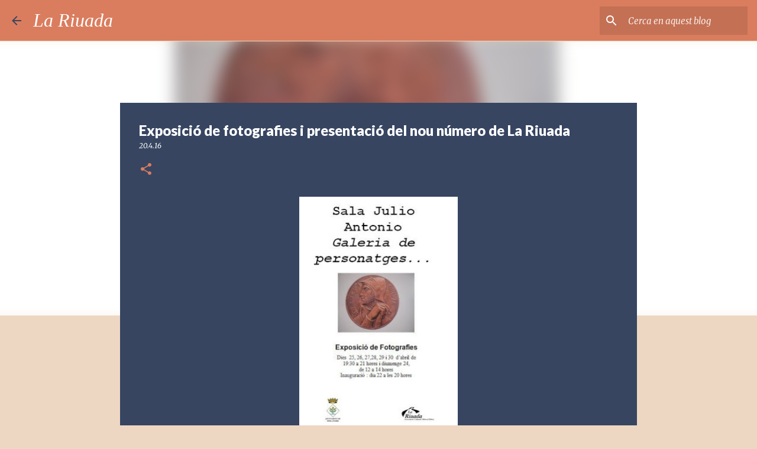

--- FILE ---
content_type: text/html; charset=UTF-8
request_url: http://associaciolariuada.blogspot.com/2016/04/exposicio-de-fotografies-i-presentacio.html
body_size: 24647
content:
<!DOCTYPE html>
<html dir='ltr' lang='ca'>
<head>
<meta content='width=device-width, initial-scale=1' name='viewport'/>
<title>Exposició de fotografies i presentació del nou número de La Riuada</title>
<meta content='text/html; charset=UTF-8' http-equiv='Content-Type'/>
<!-- Chrome, Firefox OS and Opera -->
<meta content='#eed7c2' name='theme-color'/>
<!-- Windows Phone -->
<meta content='#eed7c2' name='msapplication-navbutton-color'/>
<meta content='blogger' name='generator'/>
<link href='http://associaciolariuada.blogspot.com/favicon.ico' rel='icon' type='image/x-icon'/>
<link href='http://associaciolariuada.blogspot.com/2016/04/exposicio-de-fotografies-i-presentacio.html' rel='canonical'/>
<link rel="alternate" type="application/atom+xml" title="La Riuada - Atom" href="http://associaciolariuada.blogspot.com/feeds/posts/default" />
<link rel="alternate" type="application/rss+xml" title="La Riuada - RSS" href="http://associaciolariuada.blogspot.com/feeds/posts/default?alt=rss" />
<link rel="service.post" type="application/atom+xml" title="La Riuada - Atom" href="https://www.blogger.com/feeds/6166361943101714705/posts/default" />

<link rel="alternate" type="application/atom+xml" title="La Riuada - Atom" href="http://associaciolariuada.blogspot.com/feeds/4927838394104040978/comments/default" />
<!--Can't find substitution for tag [blog.ieCssRetrofitLinks]-->
<link href='https://blogger.googleusercontent.com/img/b/R29vZ2xl/AVvXsEhcoCCp9DWx7AGARgD7JGsOEi0O7KjDrilVfHiVZpxSVDGCojwj-PcCaasHTUpVP4cEF__IjYqB2-D2XF400XnIrl9IEcez8Conv2X3kKLa1aqtlkBMNw_syY2FG3pCV4BrKL4BspZsbc3b/s400/expo+galeria+de+personatges.jpg' rel='image_src'/>
<meta content='http://associaciolariuada.blogspot.com/2016/04/exposicio-de-fotografies-i-presentacio.html' property='og:url'/>
<meta content='Exposició de fotografies i presentació del nou número de La Riuada' property='og:title'/>
<meta content='       Des de l&#39;Associació Cultural La Riuada tenim el plaer d&#39;invitar-vos a la inauguració i visita de l&#39;exposició &quot;Galeria de personatges&quot;...' property='og:description'/>
<meta content='https://blogger.googleusercontent.com/img/b/R29vZ2xl/AVvXsEhcoCCp9DWx7AGARgD7JGsOEi0O7KjDrilVfHiVZpxSVDGCojwj-PcCaasHTUpVP4cEF__IjYqB2-D2XF400XnIrl9IEcez8Conv2X3kKLa1aqtlkBMNw_syY2FG3pCV4BrKL4BspZsbc3b/w1200-h630-p-k-no-nu/expo+galeria+de+personatges.jpg' property='og:image'/>
<style type='text/css'>@font-face{font-family:'Lato';font-style:normal;font-weight:400;font-display:swap;src:url(//fonts.gstatic.com/s/lato/v25/S6uyw4BMUTPHjxAwXiWtFCfQ7A.woff2)format('woff2');unicode-range:U+0100-02BA,U+02BD-02C5,U+02C7-02CC,U+02CE-02D7,U+02DD-02FF,U+0304,U+0308,U+0329,U+1D00-1DBF,U+1E00-1E9F,U+1EF2-1EFF,U+2020,U+20A0-20AB,U+20AD-20C0,U+2113,U+2C60-2C7F,U+A720-A7FF;}@font-face{font-family:'Lato';font-style:normal;font-weight:400;font-display:swap;src:url(//fonts.gstatic.com/s/lato/v25/S6uyw4BMUTPHjx4wXiWtFCc.woff2)format('woff2');unicode-range:U+0000-00FF,U+0131,U+0152-0153,U+02BB-02BC,U+02C6,U+02DA,U+02DC,U+0304,U+0308,U+0329,U+2000-206F,U+20AC,U+2122,U+2191,U+2193,U+2212,U+2215,U+FEFF,U+FFFD;}@font-face{font-family:'Lato';font-style:normal;font-weight:700;font-display:swap;src:url(//fonts.gstatic.com/s/lato/v25/S6u9w4BMUTPHh6UVSwaPGQ3q5d0N7w.woff2)format('woff2');unicode-range:U+0100-02BA,U+02BD-02C5,U+02C7-02CC,U+02CE-02D7,U+02DD-02FF,U+0304,U+0308,U+0329,U+1D00-1DBF,U+1E00-1E9F,U+1EF2-1EFF,U+2020,U+20A0-20AB,U+20AD-20C0,U+2113,U+2C60-2C7F,U+A720-A7FF;}@font-face{font-family:'Lato';font-style:normal;font-weight:700;font-display:swap;src:url(//fonts.gstatic.com/s/lato/v25/S6u9w4BMUTPHh6UVSwiPGQ3q5d0.woff2)format('woff2');unicode-range:U+0000-00FF,U+0131,U+0152-0153,U+02BB-02BC,U+02C6,U+02DA,U+02DC,U+0304,U+0308,U+0329,U+2000-206F,U+20AC,U+2122,U+2191,U+2193,U+2212,U+2215,U+FEFF,U+FFFD;}@font-face{font-family:'Lato';font-style:normal;font-weight:900;font-display:swap;src:url(//fonts.gstatic.com/s/lato/v25/S6u9w4BMUTPHh50XSwaPGQ3q5d0N7w.woff2)format('woff2');unicode-range:U+0100-02BA,U+02BD-02C5,U+02C7-02CC,U+02CE-02D7,U+02DD-02FF,U+0304,U+0308,U+0329,U+1D00-1DBF,U+1E00-1E9F,U+1EF2-1EFF,U+2020,U+20A0-20AB,U+20AD-20C0,U+2113,U+2C60-2C7F,U+A720-A7FF;}@font-face{font-family:'Lato';font-style:normal;font-weight:900;font-display:swap;src:url(//fonts.gstatic.com/s/lato/v25/S6u9w4BMUTPHh50XSwiPGQ3q5d0.woff2)format('woff2');unicode-range:U+0000-00FF,U+0131,U+0152-0153,U+02BB-02BC,U+02C6,U+02DA,U+02DC,U+0304,U+0308,U+0329,U+2000-206F,U+20AC,U+2122,U+2191,U+2193,U+2212,U+2215,U+FEFF,U+FFFD;}@font-face{font-family:'Merriweather';font-style:italic;font-weight:400;font-stretch:100%;font-display:swap;src:url(//fonts.gstatic.com/s/merriweather/v33/u-4B0qyriQwlOrhSvowK_l5-eTxCVx0ZbwLvKH2Gk9hLmp0v5yA-xXPqCzLvPee1XYk_XSf-FmTCUG36AvH4ZL_Ean2DTA.woff2)format('woff2');unicode-range:U+0460-052F,U+1C80-1C8A,U+20B4,U+2DE0-2DFF,U+A640-A69F,U+FE2E-FE2F;}@font-face{font-family:'Merriweather';font-style:italic;font-weight:400;font-stretch:100%;font-display:swap;src:url(//fonts.gstatic.com/s/merriweather/v33/u-4B0qyriQwlOrhSvowK_l5-eTxCVx0ZbwLvKH2Gk9hLmp0v5yA-xXPqCzLvPee1XYk_XSf-FmTCUG3zAvH4ZL_Ean2DTA.woff2)format('woff2');unicode-range:U+0301,U+0400-045F,U+0490-0491,U+04B0-04B1,U+2116;}@font-face{font-family:'Merriweather';font-style:italic;font-weight:400;font-stretch:100%;font-display:swap;src:url(//fonts.gstatic.com/s/merriweather/v33/u-4B0qyriQwlOrhSvowK_l5-eTxCVx0ZbwLvKH2Gk9hLmp0v5yA-xXPqCzLvPee1XYk_XSf-FmTCUG34AvH4ZL_Ean2DTA.woff2)format('woff2');unicode-range:U+0102-0103,U+0110-0111,U+0128-0129,U+0168-0169,U+01A0-01A1,U+01AF-01B0,U+0300-0301,U+0303-0304,U+0308-0309,U+0323,U+0329,U+1EA0-1EF9,U+20AB;}@font-face{font-family:'Merriweather';font-style:italic;font-weight:400;font-stretch:100%;font-display:swap;src:url(//fonts.gstatic.com/s/merriweather/v33/u-4B0qyriQwlOrhSvowK_l5-eTxCVx0ZbwLvKH2Gk9hLmp0v5yA-xXPqCzLvPee1XYk_XSf-FmTCUG35AvH4ZL_Ean2DTA.woff2)format('woff2');unicode-range:U+0100-02BA,U+02BD-02C5,U+02C7-02CC,U+02CE-02D7,U+02DD-02FF,U+0304,U+0308,U+0329,U+1D00-1DBF,U+1E00-1E9F,U+1EF2-1EFF,U+2020,U+20A0-20AB,U+20AD-20C0,U+2113,U+2C60-2C7F,U+A720-A7FF;}@font-face{font-family:'Merriweather';font-style:italic;font-weight:400;font-stretch:100%;font-display:swap;src:url(//fonts.gstatic.com/s/merriweather/v33/u-4B0qyriQwlOrhSvowK_l5-eTxCVx0ZbwLvKH2Gk9hLmp0v5yA-xXPqCzLvPee1XYk_XSf-FmTCUG33AvH4ZL_Ean0.woff2)format('woff2');unicode-range:U+0000-00FF,U+0131,U+0152-0153,U+02BB-02BC,U+02C6,U+02DA,U+02DC,U+0304,U+0308,U+0329,U+2000-206F,U+20AC,U+2122,U+2191,U+2193,U+2212,U+2215,U+FEFF,U+FFFD;}@font-face{font-family:'Merriweather';font-style:normal;font-weight:400;font-stretch:100%;font-display:swap;src:url(//fonts.gstatic.com/s/merriweather/v33/u-4D0qyriQwlOrhSvowK_l5UcA6zuSYEqOzpPe3HOZJ5eX1WtLaQwmYiScCmDxhtNOKl8yDr3icaGV31CPDaYKfFQn0.woff2)format('woff2');unicode-range:U+0460-052F,U+1C80-1C8A,U+20B4,U+2DE0-2DFF,U+A640-A69F,U+FE2E-FE2F;}@font-face{font-family:'Merriweather';font-style:normal;font-weight:400;font-stretch:100%;font-display:swap;src:url(//fonts.gstatic.com/s/merriweather/v33/u-4D0qyriQwlOrhSvowK_l5UcA6zuSYEqOzpPe3HOZJ5eX1WtLaQwmYiScCmDxhtNOKl8yDr3icaEF31CPDaYKfFQn0.woff2)format('woff2');unicode-range:U+0301,U+0400-045F,U+0490-0491,U+04B0-04B1,U+2116;}@font-face{font-family:'Merriweather';font-style:normal;font-weight:400;font-stretch:100%;font-display:swap;src:url(//fonts.gstatic.com/s/merriweather/v33/u-4D0qyriQwlOrhSvowK_l5UcA6zuSYEqOzpPe3HOZJ5eX1WtLaQwmYiScCmDxhtNOKl8yDr3icaG131CPDaYKfFQn0.woff2)format('woff2');unicode-range:U+0102-0103,U+0110-0111,U+0128-0129,U+0168-0169,U+01A0-01A1,U+01AF-01B0,U+0300-0301,U+0303-0304,U+0308-0309,U+0323,U+0329,U+1EA0-1EF9,U+20AB;}@font-face{font-family:'Merriweather';font-style:normal;font-weight:400;font-stretch:100%;font-display:swap;src:url(//fonts.gstatic.com/s/merriweather/v33/u-4D0qyriQwlOrhSvowK_l5UcA6zuSYEqOzpPe3HOZJ5eX1WtLaQwmYiScCmDxhtNOKl8yDr3icaGl31CPDaYKfFQn0.woff2)format('woff2');unicode-range:U+0100-02BA,U+02BD-02C5,U+02C7-02CC,U+02CE-02D7,U+02DD-02FF,U+0304,U+0308,U+0329,U+1D00-1DBF,U+1E00-1E9F,U+1EF2-1EFF,U+2020,U+20A0-20AB,U+20AD-20C0,U+2113,U+2C60-2C7F,U+A720-A7FF;}@font-face{font-family:'Merriweather';font-style:normal;font-weight:400;font-stretch:100%;font-display:swap;src:url(//fonts.gstatic.com/s/merriweather/v33/u-4D0qyriQwlOrhSvowK_l5UcA6zuSYEqOzpPe3HOZJ5eX1WtLaQwmYiScCmDxhtNOKl8yDr3icaFF31CPDaYKfF.woff2)format('woff2');unicode-range:U+0000-00FF,U+0131,U+0152-0153,U+02BB-02BC,U+02C6,U+02DA,U+02DC,U+0304,U+0308,U+0329,U+2000-206F,U+20AC,U+2122,U+2191,U+2193,U+2212,U+2215,U+FEFF,U+FFFD;}@font-face{font-family:'Ubuntu';font-style:normal;font-weight:400;font-display:swap;src:url(//fonts.gstatic.com/s/ubuntu/v21/4iCs6KVjbNBYlgoKcg72nU6AF7xm.woff2)format('woff2');unicode-range:U+0460-052F,U+1C80-1C8A,U+20B4,U+2DE0-2DFF,U+A640-A69F,U+FE2E-FE2F;}@font-face{font-family:'Ubuntu';font-style:normal;font-weight:400;font-display:swap;src:url(//fonts.gstatic.com/s/ubuntu/v21/4iCs6KVjbNBYlgoKew72nU6AF7xm.woff2)format('woff2');unicode-range:U+0301,U+0400-045F,U+0490-0491,U+04B0-04B1,U+2116;}@font-face{font-family:'Ubuntu';font-style:normal;font-weight:400;font-display:swap;src:url(//fonts.gstatic.com/s/ubuntu/v21/4iCs6KVjbNBYlgoKcw72nU6AF7xm.woff2)format('woff2');unicode-range:U+1F00-1FFF;}@font-face{font-family:'Ubuntu';font-style:normal;font-weight:400;font-display:swap;src:url(//fonts.gstatic.com/s/ubuntu/v21/4iCs6KVjbNBYlgoKfA72nU6AF7xm.woff2)format('woff2');unicode-range:U+0370-0377,U+037A-037F,U+0384-038A,U+038C,U+038E-03A1,U+03A3-03FF;}@font-face{font-family:'Ubuntu';font-style:normal;font-weight:400;font-display:swap;src:url(//fonts.gstatic.com/s/ubuntu/v21/4iCs6KVjbNBYlgoKcQ72nU6AF7xm.woff2)format('woff2');unicode-range:U+0100-02BA,U+02BD-02C5,U+02C7-02CC,U+02CE-02D7,U+02DD-02FF,U+0304,U+0308,U+0329,U+1D00-1DBF,U+1E00-1E9F,U+1EF2-1EFF,U+2020,U+20A0-20AB,U+20AD-20C0,U+2113,U+2C60-2C7F,U+A720-A7FF;}@font-face{font-family:'Ubuntu';font-style:normal;font-weight:400;font-display:swap;src:url(//fonts.gstatic.com/s/ubuntu/v21/4iCs6KVjbNBYlgoKfw72nU6AFw.woff2)format('woff2');unicode-range:U+0000-00FF,U+0131,U+0152-0153,U+02BB-02BC,U+02C6,U+02DA,U+02DC,U+0304,U+0308,U+0329,U+2000-206F,U+20AC,U+2122,U+2191,U+2193,U+2212,U+2215,U+FEFF,U+FFFD;}@font-face{font-family:'Ubuntu';font-style:normal;font-weight:500;font-display:swap;src:url(//fonts.gstatic.com/s/ubuntu/v21/4iCv6KVjbNBYlgoCjC3jvWyNPYZvg7UI.woff2)format('woff2');unicode-range:U+0460-052F,U+1C80-1C8A,U+20B4,U+2DE0-2DFF,U+A640-A69F,U+FE2E-FE2F;}@font-face{font-family:'Ubuntu';font-style:normal;font-weight:500;font-display:swap;src:url(//fonts.gstatic.com/s/ubuntu/v21/4iCv6KVjbNBYlgoCjC3jtGyNPYZvg7UI.woff2)format('woff2');unicode-range:U+0301,U+0400-045F,U+0490-0491,U+04B0-04B1,U+2116;}@font-face{font-family:'Ubuntu';font-style:normal;font-weight:500;font-display:swap;src:url(//fonts.gstatic.com/s/ubuntu/v21/4iCv6KVjbNBYlgoCjC3jvGyNPYZvg7UI.woff2)format('woff2');unicode-range:U+1F00-1FFF;}@font-face{font-family:'Ubuntu';font-style:normal;font-weight:500;font-display:swap;src:url(//fonts.gstatic.com/s/ubuntu/v21/4iCv6KVjbNBYlgoCjC3js2yNPYZvg7UI.woff2)format('woff2');unicode-range:U+0370-0377,U+037A-037F,U+0384-038A,U+038C,U+038E-03A1,U+03A3-03FF;}@font-face{font-family:'Ubuntu';font-style:normal;font-weight:500;font-display:swap;src:url(//fonts.gstatic.com/s/ubuntu/v21/4iCv6KVjbNBYlgoCjC3jvmyNPYZvg7UI.woff2)format('woff2');unicode-range:U+0100-02BA,U+02BD-02C5,U+02C7-02CC,U+02CE-02D7,U+02DD-02FF,U+0304,U+0308,U+0329,U+1D00-1DBF,U+1E00-1E9F,U+1EF2-1EFF,U+2020,U+20A0-20AB,U+20AD-20C0,U+2113,U+2C60-2C7F,U+A720-A7FF;}@font-face{font-family:'Ubuntu';font-style:normal;font-weight:500;font-display:swap;src:url(//fonts.gstatic.com/s/ubuntu/v21/4iCv6KVjbNBYlgoCjC3jsGyNPYZvgw.woff2)format('woff2');unicode-range:U+0000-00FF,U+0131,U+0152-0153,U+02BB-02BC,U+02C6,U+02DA,U+02DC,U+0304,U+0308,U+0329,U+2000-206F,U+20AC,U+2122,U+2191,U+2193,U+2212,U+2215,U+FEFF,U+FFFD;}</style>
<style id='page-skin-1' type='text/css'><!--
/*! normalize.css v8.0.0 | MIT License | github.com/necolas/normalize.css */html{line-height:1.15;-webkit-text-size-adjust:100%}body{margin:0}h1{font-size:2em;margin:.67em 0}hr{box-sizing:content-box;height:0;overflow:visible}pre{font-family:monospace,monospace;font-size:1em}a{background-color:transparent}abbr[title]{border-bottom:none;text-decoration:underline;text-decoration:underline dotted}b,strong{font-weight:bolder}code,kbd,samp{font-family:monospace,monospace;font-size:1em}small{font-size:80%}sub,sup{font-size:75%;line-height:0;position:relative;vertical-align:baseline}sub{bottom:-0.25em}sup{top:-0.5em}img{border-style:none}button,input,optgroup,select,textarea{font-family:inherit;font-size:100%;line-height:1.15;margin:0}button,input{overflow:visible}button,select{text-transform:none}button,[type="button"],[type="reset"],[type="submit"]{-webkit-appearance:button}button::-moz-focus-inner,[type="button"]::-moz-focus-inner,[type="reset"]::-moz-focus-inner,[type="submit"]::-moz-focus-inner{border-style:none;padding:0}button:-moz-focusring,[type="button"]:-moz-focusring,[type="reset"]:-moz-focusring,[type="submit"]:-moz-focusring{outline:1px dotted ButtonText}fieldset{padding:.35em .75em .625em}legend{box-sizing:border-box;color:inherit;display:table;max-width:100%;padding:0;white-space:normal}progress{vertical-align:baseline}textarea{overflow:auto}[type="checkbox"],[type="radio"]{box-sizing:border-box;padding:0}[type="number"]::-webkit-inner-spin-button,[type="number"]::-webkit-outer-spin-button{height:auto}[type="search"]{-webkit-appearance:textfield;outline-offset:-2px}[type="search"]::-webkit-search-decoration{-webkit-appearance:none}::-webkit-file-upload-button{-webkit-appearance:button;font:inherit}details{display:block}summary{display:list-item}template{display:none}[hidden]{display:none}
/*!************************************************
* Blogger Template Style
* Name: Emporio
**************************************************/
body{
word-wrap:break-word;
overflow-wrap:break-word;
word-break:break-word
}
.hidden{
display:none
}
.invisible{
visibility:hidden
}
.container:after,.float-container:after{
clear:both;
content:"";
display:table
}
.clearboth{
clear:both
}
#comments .comment .comment-actions,.subscribe-popup .FollowByEmail .follow-by-email-submit{
background:transparent;
border:0;
box-shadow:none;
color:#374561;
cursor:pointer;
font-size:14px;
font-weight:700;
outline:none;
text-decoration:none;
text-transform:uppercase;
width:auto
}
.dim-overlay{
height:100vh;
left:0;
position:fixed;
top:0;
width:100%
}
#sharing-dim-overlay{
background-color:transparent
}
input::-ms-clear{
display:none
}
.blogger-logo,.svg-icon-24.blogger-logo{
fill:#ff9800;
opacity:1
}
.skip-navigation{
background-color:#fff;
box-sizing:border-box;
color:#000;
display:block;
height:0;
left:0;
line-height:50px;
overflow:hidden;
padding-top:0;
position:fixed;
text-align:center;
top:0;
-webkit-transition:box-shadow .3s,height .3s,padding-top .3s;
transition:box-shadow .3s,height .3s,padding-top .3s;
width:100%;
z-index:900
}
.skip-navigation:focus{
box-shadow:0 4px 5px 0 rgba(0,0,0,.14),0 1px 10px 0 rgba(0,0,0,.12),0 2px 4px -1px rgba(0,0,0,.2);
height:50px
}
#main{
outline:none
}
.main-heading{
clip:rect(1px,1px,1px,1px);
border:0;
height:1px;
overflow:hidden;
padding:0;
position:absolute;
width:1px
}
.Attribution{
margin-top:1em;
text-align:center
}
.Attribution .blogger img,.Attribution .blogger svg{
vertical-align:bottom
}
.Attribution .blogger img{
margin-right:.5em
}
.Attribution div{
line-height:24px;
margin-top:.5em
}
.Attribution .copyright,.Attribution .image-attribution{
font-size:.7em;
margin-top:1.5em
}
.bg-photo{
background-attachment:scroll!important
}
body .CSS_LIGHTBOX{
z-index:900
}
.extendable .show-less,.extendable .show-more{
border-color:#374561;
color:#374561;
margin-top:8px
}
.extendable .show-less.hidden,.extendable .show-more.hidden,.inline-ad{
display:none
}
.inline-ad{
max-width:100%;
overflow:hidden
}
.adsbygoogle{
display:block
}
#cookieChoiceInfo{
bottom:0;
top:auto
}
iframe.b-hbp-video{
border:0
}
.post-body iframe{
max-width:100%
}
.post-body a[imageanchor="1"]{
display:inline-block
}
.byline{
margin-right:1em
}
.byline:last-child{
margin-right:0
}
.link-copied-dialog{
max-width:520px;
outline:0
}
.link-copied-dialog .modal-dialog-buttons{
margin-top:8px
}
.link-copied-dialog .goog-buttonset-default{
background:transparent;
border:0
}
.link-copied-dialog .goog-buttonset-default:focus{
outline:0
}
.paging-control-container{
margin-bottom:16px
}
.paging-control-container .paging-control{
display:inline-block
}
.paging-control-container .comment-range-text:after,.paging-control-container .paging-control{
color:#374561
}
.paging-control-container .comment-range-text,.paging-control-container .paging-control{
margin-right:8px
}
.paging-control-container .comment-range-text:after,.paging-control-container .paging-control:after{
padding-left:8px;
content:"\b7";
cursor:default;
pointer-events:none
}
.paging-control-container .comment-range-text:last-child:after,.paging-control-container .paging-control:last-child:after{
content:none
}
.byline.reactions iframe{
height:20px
}
.b-notification{
background-color:#fff;
border-bottom:1px solid #000;
box-sizing:border-box;
color:#000;
padding:16px 32px;
text-align:center
}
.b-notification.visible{
-webkit-transition:margin-top .3s cubic-bezier(.4,0,.2,1);
transition:margin-top .3s cubic-bezier(.4,0,.2,1)
}
.b-notification.invisible{
position:absolute
}
.b-notification-close{
position:absolute;
right:8px;
top:8px
}
.no-posts-message{
line-height:40px;
text-align:center
}
@media screen and (max-width:745px){
body.item-view .post-body a[imageanchor="1"][style*="float: left;"],body.item-view .post-body a[imageanchor="1"][style*="float: right;"]{
clear:none!important;
float:none!important
}
body.item-view .post-body a[imageanchor="1"] img{
display:block;
height:auto;
margin:0 auto
}
body.item-view .post-body>.separator:first-child>a[imageanchor="1"]:first-child{
margin-top:20px
}
.post-body a[imageanchor]{
display:block
}
body.item-view .post-body a[imageanchor="1"]{
margin-left:0!important;
margin-right:0!important
}
body.item-view .post-body a[imageanchor="1"]+a[imageanchor="1"]{
margin-top:16px
}
}
.item-control{
display:none
}
#comments{
border-top:1px dashed rgba(0,0,0,.54);
margin-top:20px;
padding:20px
}
#comments .comment-thread ol{
padding-left:0;
margin:0;
padding-left:0
}
#comments .comment .comment-replybox-single,#comments .comment-thread .comment-replies{
margin-left:60px
}
#comments .comment-thread .thread-count{
display:none
}
#comments .comment{
list-style-type:none;
padding:0 0 30px;
position:relative
}
#comments .comment .comment{
padding-bottom:8px
}
.comment .avatar-image-container{
position:absolute
}
.comment .avatar-image-container img{
border-radius:50%
}
.avatar-image-container svg,.comment .avatar-image-container .avatar-icon{
fill:#da7d5e;
border:1px solid #da7d5e;
border-radius:50%;
box-sizing:border-box;
height:35px;
margin:0;
padding:7px;
width:35px
}
.comment .comment-block{
margin-left:60px;
margin-top:10px;
padding-bottom:0
}
#comments .comment-author-header-wrapper{
margin-left:40px
}
#comments .comment .thread-expanded .comment-block{
padding-bottom:20px
}
#comments .comment .comment-header .user,#comments .comment .comment-header .user a{
color:#ffffff;
font-style:normal;
font-weight:700
}
#comments .comment .comment-actions{
bottom:0;
margin-bottom:15px;
position:absolute
}
#comments .comment .comment-actions>*{
margin-right:8px
}
#comments .comment .comment-header .datetime{
margin-left:8px;
bottom:0;
display:inline-block;
font-size:13px;
font-style:italic
}
#comments .comment .comment-footer .comment-timestamp a,#comments .comment .comment-header .datetime,#comments .comment .comment-header .datetime a{
color:rgba(255,255,255,.54)
}
#comments .comment .comment-content,.comment .comment-body{
margin-top:12px;
word-break:break-word
}
.comment-body{
margin-bottom:12px
}
#comments.embed[data-num-comments="0"]{
border:0;
margin-top:0;
padding-top:0
}
#comment-editor-src,#comments.embed[data-num-comments="0"] #comment-post-message,#comments.embed[data-num-comments="0"] div.comment-form>p,#comments.embed[data-num-comments="0"] p.comment-footer{
display:none
}
.comments .comments-content .loadmore.loaded{
max-height:0;
opacity:0;
overflow:hidden
}
.extendable .remaining-items{
height:0;
overflow:hidden;
-webkit-transition:height .3s cubic-bezier(.4,0,.2,1);
transition:height .3s cubic-bezier(.4,0,.2,1)
}
.extendable .remaining-items.expanded{
height:auto
}
.svg-icon-24,.svg-icon-24-button{
cursor:pointer;
height:24px;
min-width:24px;
width:24px
}
.touch-icon{
margin:-12px;
padding:12px
}
.touch-icon:active,.touch-icon:focus{
background-color:hsla(0,0%,60%,.4);
border-radius:50%
}
svg:not(:root).touch-icon{
overflow:visible
}
html[dir=rtl] .rtl-reversible-icon{
-webkit-transform:scaleX(-1);
transform:scaleX(-1)
}
.svg-icon-24-button,.touch-icon-button{
background:transparent;
border:0;
margin:0;
outline:none;
padding:0
}
.touch-icon-button .touch-icon:active,.touch-icon-button .touch-icon:focus{
background-color:transparent
}
.touch-icon-button:active .touch-icon,.touch-icon-button:focus .touch-icon{
background-color:hsla(0,0%,60%,.4);
border-radius:50%
}
.Profile .default-avatar-wrapper .avatar-icon{
fill:#da7d5e;
border:1px solid #da7d5e;
border-radius:50%;
box-sizing:border-box;
margin:0
}
.Profile .individual .default-avatar-wrapper .avatar-icon{
padding:25px
}
.Profile .individual .avatar-icon,.Profile .individual .profile-img{
height:90px;
width:90px
}
.Profile .team .default-avatar-wrapper .avatar-icon{
padding:8px
}
.Profile .team .avatar-icon,.Profile .team .default-avatar-wrapper,.Profile .team .profile-img{
height:40px;
width:40px
}
.snippet-container{
margin:0;
overflow:hidden;
position:relative
}
.snippet-fade{
right:0;
bottom:0;
box-sizing:border-box;
position:absolute;
width:96px
}
.snippet-fade:after{
content:"\2026";
float:right
}
.centered-top-container.sticky{
left:0;
position:fixed;
right:0;
top:0;
-webkit-transition-duration:.2s;
transition-duration:.2s;
-webkit-transition-property:opacity,-webkit-transform;
transition-property:opacity,-webkit-transform;
transition-property:transform,opacity;
transition-property:transform,opacity,-webkit-transform;
-webkit-transition-timing-function:cubic-bezier(.4,0,.2,1);
transition-timing-function:cubic-bezier(.4,0,.2,1);
width:auto;
z-index:8
}
.centered-top-placeholder{
display:none
}
.collapsed-header .centered-top-placeholder{
display:block
}
.centered-top-container .Header .replaced h1,.centered-top-placeholder .Header .replaced h1{
display:none
}
.centered-top-container.sticky .Header .replaced h1{
display:block
}
.centered-top-container.sticky .Header .header-widget{
background:none
}
.centered-top-container.sticky .Header .header-image-wrapper{
display:none
}
.centered-top-container img,.centered-top-placeholder img{
max-width:100%
}
.collapsible{
-webkit-transition:height .3s cubic-bezier(.4,0,.2,1);
transition:height .3s cubic-bezier(.4,0,.2,1)
}
.collapsible,.collapsible>summary{
display:block;
overflow:hidden
}
.collapsible>:not(summary){
display:none
}
.collapsible[open]>:not(summary){
display:block
}
.collapsible:focus,.collapsible>summary:focus{
outline:none
}
.collapsible>summary{
cursor:pointer;
display:block;
padding:0
}
.collapsible:focus>summary,.collapsible>summary:focus{
background-color:transparent
}
.collapsible>summary::-webkit-details-marker{
display:none
}
.collapsible-title{
-webkit-box-align:center;
align-items:center;
display:-webkit-box;
display:flex
}
.collapsible-title .title{
-webkit-box-flex:1;
-webkit-box-ordinal-group:1;
flex:1 1 auto;
order:0;
overflow:hidden;
text-overflow:ellipsis;
white-space:nowrap
}
.collapsible-title .chevron-down,.collapsible[open] .collapsible-title .chevron-up{
display:block
}
.collapsible-title .chevron-up,.collapsible[open] .collapsible-title .chevron-down{
display:none
}
.flat-button{
border-radius:2px;
font-weight:700;
margin:-8px;
padding:8px;
text-transform:uppercase
}
.flat-button,.flat-icon-button{
cursor:pointer;
display:inline-block
}
.flat-icon-button{
background:transparent;
border:0;
box-sizing:content-box;
line-height:0;
margin:-12px;
outline:none;
padding:12px
}
.flat-icon-button,.flat-icon-button .splash-wrapper{
border-radius:50%
}
.flat-icon-button .splash.animate{
-webkit-animation-duration:.3s;
animation-duration:.3s
}
body#layout .bg-photo,body#layout .bg-photo-overlay{
display:none
}
body#layout .centered{
max-width:954px
}
body#layout .navigation{
display:none
}
body#layout .sidebar-container{
display:inline-block;
width:40%
}
body#layout .hamburger-menu,body#layout .search{
display:none
}
.overflowable-container{
max-height:44px;
overflow:hidden;
position:relative
}
.overflow-button{
cursor:pointer
}
#overflowable-dim-overlay{
background:transparent
}
.overflow-popup{
background-color:#374561;
box-shadow:0 2px 2px 0 rgba(0,0,0,.14),0 3px 1px -2px rgba(0,0,0,.2),0 1px 5px 0 rgba(0,0,0,.12);
left:0;
max-width:calc(100% - 32px);
position:absolute;
top:0;
visibility:hidden;
z-index:101
}
.overflow-popup ul{
list-style:none
}
.overflow-popup .tabs li,.overflow-popup li{
display:block;
height:auto
}
.overflow-popup .tabs li{
padding-left:0;
padding-right:0
}
.overflow-button.hidden,.overflow-popup .tabs li.hidden,.overflow-popup li.hidden,.widget.Sharing .sharing-button{
display:none
}
.widget.Sharing .sharing-buttons li{
padding:0
}
.widget.Sharing .sharing-buttons li span{
display:none
}
.post-share-buttons{
position:relative
}
.sharing-open.touch-icon-button:active .touch-icon,.sharing-open.touch-icon-button:focus .touch-icon{
background-color:transparent
}
.share-buttons{
background-color:#374561;
border-radius:2px;
box-shadow:0 2px 2px 0 rgba(0,0,0,.14),0 3px 1px -2px rgba(0,0,0,.2),0 1px 5px 0 rgba(0,0,0,.12);
color:#ffffff;
list-style:none;
margin:0;
min-width:200px;
padding:8px 0;
position:absolute;
top:-11px;
z-index:101
}
.share-buttons.hidden{
display:none
}
.sharing-button{
background:transparent;
border:0;
cursor:pointer;
margin:0;
outline:none;
padding:0
}
.share-buttons li{
height:48px;
margin:0
}
.share-buttons li:last-child{
margin-bottom:0
}
.share-buttons li .sharing-platform-button{
box-sizing:border-box;
cursor:pointer;
display:block;
height:100%;
margin-bottom:0;
padding:0 16px;
position:relative;
width:100%
}
.share-buttons li .sharing-platform-button:focus,.share-buttons li .sharing-platform-button:hover{
background-color:hsla(0,0%,50%,.1);
outline:none
}
.share-buttons li svg[class*=" sharing-"],.share-buttons li svg[class^=sharing-]{
position:absolute;
top:10px
}
.share-buttons li span.sharing-platform-button{
position:relative;
top:0
}
.share-buttons li .platform-sharing-text{
margin-left:56px;
display:block;
font-size:16px;
line-height:48px;
white-space:nowrap
}
.sidebar-container{
-webkit-overflow-scrolling:touch;
background-color:#eed7c2;
max-width:280px;
overflow-y:auto;
-webkit-transition-duration:.3s;
transition-duration:.3s;
-webkit-transition-property:-webkit-transform;
transition-property:-webkit-transform;
transition-property:transform;
transition-property:transform,-webkit-transform;
-webkit-transition-timing-function:cubic-bezier(0,0,.2,1);
transition-timing-function:cubic-bezier(0,0,.2,1);
width:280px;
z-index:101
}
.sidebar-container .navigation{
line-height:0;
padding:16px
}
.sidebar-container .sidebar-back{
cursor:pointer
}
.sidebar-container .widget{
background:none;
margin:0 16px;
padding:16px 0
}
.sidebar-container .widget .title{
color:#374561;
margin:0
}
.sidebar-container .widget ul{
list-style:none;
margin:0;
padding:0
}
.sidebar-container .widget ul ul{
margin-left:1em
}
.sidebar-container .widget li{
font-size:16px;
line-height:normal
}
.sidebar-container .widget+.widget{
border-top:1px solid rgba(0, 0, 0, 0.12)
}
.BlogArchive li{
margin:16px 0
}
.BlogArchive li:last-child{
margin-bottom:0
}
.Label li a{
display:inline-block
}
.BlogArchive .post-count,.Label .label-count{
margin-left:.25em;
float:right
}
.BlogArchive .post-count:before,.Label .label-count:before{
content:"("
}
.BlogArchive .post-count:after,.Label .label-count:after{
content:")"
}
.widget.Translate .skiptranslate>div{
display:block!important
}
.widget.Profile .profile-link{
display:-webkit-box;
display:flex
}
.widget.Profile .team-member .default-avatar-wrapper,.widget.Profile .team-member .profile-img{
-webkit-box-flex:0;
margin-right:1em;
flex:0 0 auto
}
.widget.Profile .individual .profile-link{
-webkit-box-orient:vertical;
-webkit-box-direction:normal;
flex-direction:column
}
.widget.Profile .team .profile-link .profile-name{
-webkit-box-flex:1;
align-self:center;
display:block;
flex:1 1 auto
}
.dim-overlay{
background-color:rgba(0,0,0,.54)
}
body.sidebar-visible{
overflow-y:hidden
}
@media screen and (max-width:680px){
.sidebar-container{
bottom:0;
left:auto;
position:fixed;
right:0;
top:0
}
.sidebar-container.sidebar-invisible{
-webkit-transform:translateX(100%);
transform:translateX(100%);
-webkit-transition-timing-function:cubic-bezier(.4,0,.6,1);
transition-timing-function:cubic-bezier(.4,0,.6,1)
}
}
.dialog{
background:#374561;
box-shadow:0 2px 2px 0 rgba(0,0,0,.14),0 3px 1px -2px rgba(0,0,0,.2),0 1px 5px 0 rgba(0,0,0,.12);
box-sizing:border-box;
color:#ffffff;
padding:30px;
position:fixed;
text-align:center;
width:calc(100% - 24px);
z-index:101
}
.dialog input[type=email],.dialog input[type=text]{
background-color:transparent;
border:0;
border-bottom:1px solid rgba(0,0,0,.12);
color:#ffffff;
display:block;
font-family:Lato, sans-serif;
font-size:16px;
line-height:24px;
margin:auto;
outline:none;
padding-bottom:7px;
text-align:center;
width:100%
}
.dialog input[type=email]::-webkit-input-placeholder,.dialog input[type=text]::-webkit-input-placeholder{
color:rgba(255,255,255,.5)
}
.dialog input[type=email]::-moz-placeholder,.dialog input[type=text]::-moz-placeholder{
color:rgba(255,255,255,.5)
}
.dialog input[type=email]:-ms-input-placeholder,.dialog input[type=text]:-ms-input-placeholder{
color:rgba(255,255,255,.5)
}
.dialog input[type=email]::-ms-input-placeholder,.dialog input[type=text]::-ms-input-placeholder{
color:rgba(255,255,255,.5)
}
.dialog input[type=email]::placeholder,.dialog input[type=text]::placeholder{
color:rgba(255,255,255,.5)
}
.dialog input[type=email]:focus,.dialog input[type=text]:focus{
border-bottom:2px solid #da7d5e;
padding-bottom:6px
}
.dialog input.no-cursor{
color:transparent;
text-shadow:0 0 0 #ffffff
}
.dialog input.no-cursor:focus{
outline:none
}
.dialog input[type=submit]{
font-family:Lato, sans-serif
}
.dialog .goog-buttonset-default{
color:#da7d5e
}
.loading-spinner-large{
-webkit-animation:mspin-rotate 1568.63ms linear infinite;
animation:mspin-rotate 1568.63ms linear infinite;
height:48px;
overflow:hidden;
position:absolute;
width:48px;
z-index:200
}
.loading-spinner-large>div{
-webkit-animation:mspin-revrot 5332ms steps(4) infinite;
animation:mspin-revrot 5332ms steps(4) infinite
}
.loading-spinner-large>div>div{
-webkit-animation:mspin-singlecolor-large-film 1333ms steps(81) infinite;
animation:mspin-singlecolor-large-film 1333ms steps(81) infinite;
background-size:100%;
height:48px;
width:3888px
}
.mspin-black-large>div>div,.mspin-grey_54-large>div>div{
background-image:url(https://www.blogblog.com/indie/mspin_black_large.svg)
}
.mspin-white-large>div>div{
background-image:url(https://www.blogblog.com/indie/mspin_white_large.svg)
}
.mspin-grey_54-large{
opacity:.54
}
@-webkit-keyframes mspin-singlecolor-large-film{
0%{
-webkit-transform:translateX(0);
transform:translateX(0)
}
to{
-webkit-transform:translateX(-3888px);
transform:translateX(-3888px)
}
}
@keyframes mspin-singlecolor-large-film{
0%{
-webkit-transform:translateX(0);
transform:translateX(0)
}
to{
-webkit-transform:translateX(-3888px);
transform:translateX(-3888px)
}
}
@-webkit-keyframes mspin-rotate{
0%{
-webkit-transform:rotate(0deg);
transform:rotate(0deg)
}
to{
-webkit-transform:rotate(1turn);
transform:rotate(1turn)
}
}
@keyframes mspin-rotate{
0%{
-webkit-transform:rotate(0deg);
transform:rotate(0deg)
}
to{
-webkit-transform:rotate(1turn);
transform:rotate(1turn)
}
}
@-webkit-keyframes mspin-revrot{
0%{
-webkit-transform:rotate(0deg);
transform:rotate(0deg)
}
to{
-webkit-transform:rotate(-1turn);
transform:rotate(-1turn)
}
}
@keyframes mspin-revrot{
0%{
-webkit-transform:rotate(0deg);
transform:rotate(0deg)
}
to{
-webkit-transform:rotate(-1turn);
transform:rotate(-1turn)
}
}
.subscribe-popup{
max-width:364px
}
.subscribe-popup h3{
color:#ffffff;
font-size:1.8em;
margin-top:0
}
.subscribe-popup .FollowByEmail h3{
display:none
}
.subscribe-popup .FollowByEmail .follow-by-email-submit{
color:#da7d5e;
display:inline-block;
margin:24px auto 0;
white-space:normal;
width:auto
}
.subscribe-popup .FollowByEmail .follow-by-email-submit:disabled{
cursor:default;
opacity:.3
}
@media (max-width:800px){
.blog-name div.widget.Subscribe{
margin-bottom:16px
}
body.item-view .blog-name div.widget.Subscribe{
margin:8px auto 16px;
width:100%
}
}
.sidebar-container .svg-icon-24{
fill:#da7d5e
}
.centered-top .svg-icon-24{
fill:#374561
}
.centered-bottom .svg-icon-24.touch-icon,.centered-bottom a .svg-icon-24,.centered-bottom button .svg-icon-24{
fill:#374561
}
.post-wrapper .svg-icon-24.touch-icon,.post-wrapper a .svg-icon-24,.post-wrapper button .svg-icon-24{
fill:#da7d5e
}
.centered-bottom .share-buttons .svg-icon-24,.share-buttons .svg-icon-24{
fill:#da7d5e
}
.svg-icon-24.hamburger-menu{
fill:#374561
}
body#layout .page_body{
padding:0;
position:relative;
top:0
}
body#layout .page{
display:inline-block;
left:inherit;
position:relative;
vertical-align:top;
width:540px
}
body{
background:#f7f7f7 none repeat scroll top left;
background-color:#eed7c2;
background-size:cover;
font:400 16px Lato, sans-serif;
margin:0;
min-height:100vh
}
body,h3,h3.title{
color:#000000
}
.post-wrapper .post-title,.post-wrapper .post-title a,.post-wrapper .post-title a:hover,.post-wrapper .post-title a:visited{
color:#ffffff
}
a{
color:#374561;
text-decoration:none
}
a:visited{
color:#374561
}
a:hover{
color:#374561
}
blockquote{
color:#424242;
font:400 16px Lato, sans-serif;
font-size:x-large;
font-style:italic;
font-weight:300;
text-align:center
}
.dim-overlay{
z-index:100
}
.page{
-webkit-box-orient:vertical;
-webkit-box-direction:normal;
box-sizing:border-box;
display:-webkit-box;
display:flex;
flex-direction:column;
min-height:100vh;
padding-bottom:1em
}
.page>*{
-webkit-box-flex:0;
flex:0 0 auto
}
.page>#footer{
margin-top:auto
}
.bg-photo-container{
overflow:hidden
}
.bg-photo-container,.bg-photo-container .bg-photo{
height:464px;
width:100%
}
.bg-photo-container .bg-photo{
background-position:50%;
background-size:cover;
z-index:-1
}
.centered{
margin:0 auto;
position:relative;
width:1482px
}
.centered .main,.centered .main-container{
float:left
}
.centered .main{
padding-bottom:1em
}
.centered .centered-bottom:after{
clear:both;
content:"";
display:table
}
@media (min-width:1626px){
.page_body.has-vertical-ads .centered{
width:1625px
}
}
@media (min-width:1225px) and (max-width:1482px){
.centered{
width:1081px
}
}
@media (min-width:1225px) and (max-width:1625px){
.page_body.has-vertical-ads .centered{
width:1224px
}
}
@media (max-width:1224px){
.centered{
width:680px
}
}
@media (max-width:680px){
.centered{
max-width:600px;
width:100%
}
}
.feed-view .post-wrapper.hero,.main,.main-container,.post-filter-message,.top-nav .section{
width:1187px
}
@media (min-width:1225px) and (max-width:1482px){
.feed-view .post-wrapper.hero,.main,.main-container,.post-filter-message,.top-nav .section{
width:786px
}
}
@media (min-width:1225px) and (max-width:1625px){
.feed-view .page_body.has-vertical-ads .post-wrapper.hero,.page_body.has-vertical-ads .feed-view .post-wrapper.hero,.page_body.has-vertical-ads .main,.page_body.has-vertical-ads .main-container,.page_body.has-vertical-ads .post-filter-message,.page_body.has-vertical-ads .top-nav .section{
width:786px
}
}
@media (max-width:1224px){
.feed-view .post-wrapper.hero,.main,.main-container,.post-filter-message,.top-nav .section{
width:auto
}
}
.widget .title{
font-size:18px;
line-height:28px;
margin:18px 0
}
.extendable .show-less,.extendable .show-more{
color:#374561;
cursor:pointer;
font:500 12px Lato, sans-serif;
margin:0 -16px;
padding:16px;
text-transform:uppercase
}
.widget.Profile{
font:400 16px Lato, sans-serif
}
.sidebar-container .widget.Profile{
padding:16px
}
.widget.Profile h2{
display:none
}
.widget.Profile .title{
margin:16px 32px
}
.widget.Profile .profile-img{
border-radius:50%
}
.widget.Profile .individual{
display:-webkit-box;
display:flex
}
.widget.Profile .individual .profile-info{
margin-left:16px;
align-self:center
}
.widget.Profile .profile-datablock{
margin-bottom:.75em;
margin-top:0
}
.widget.Profile .profile-link{
background-image:none!important;
font-family:inherit;
max-width:100%;
overflow:hidden
}
.widget.Profile .individual .profile-link{
display:block;
margin:0 -10px;
padding:0 10px
}
.widget.Profile .individual .profile-data a.profile-link.g-profile,.widget.Profile .team a.profile-link.g-profile .profile-name{
color:#374561;
font:normal bold 16px Arial, Tahoma, Helvetica, FreeSans, sans-serif;
margin-bottom:.75em
}
.widget.Profile .individual .profile-data a.profile-link.g-profile{
line-height:1.25
}
.widget.Profile .individual>a:first-child{
flex-shrink:0
}
.widget.Profile dd{
margin:0
}
.widget.Profile ul{
list-style:none;
padding:0
}
.widget.Profile ul li{
margin:10px 0 30px
}
.widget.Profile .team .extendable,.widget.Profile .team .extendable .first-items,.widget.Profile .team .extendable .remaining-items{
margin:0;
max-width:100%;
padding:0
}
.widget.Profile .team-member .profile-name-container{
-webkit-box-flex:0;
flex:0 1 auto
}
.widget.Profile .team .extendable .show-less,.widget.Profile .team .extendable .show-more{
left:56px;
position:relative
}
#comments a,.post-wrapper a{
color:#da7d5e
}
div.widget.Blog .blog-posts .post-outer{
border:0
}
div.widget.Blog .post-outer{
padding-bottom:0
}
.post .thumb{
float:left;
height:20%;
width:20%
}
.no-posts-message,.status-msg-body{
margin:10px 0
}
.blog-pager{
text-align:center
}
.post-title{
margin:0
}
.post-title,.post-title a{
font:900 24px Lato, sans-serif
}
.post-body{
display:block;
font:400 16px Merriweather, Georgia, serif;
line-height:32px;
margin:0
}
.post-body,.post-snippet{
color:#ffffff
}
.post-snippet{
font:400 14px Merriweather, Georgia, serif;
line-height:24px;
margin:8px 0;
max-height:72px
}
.post-snippet .snippet-fade{
background:-webkit-linear-gradient(left,#374561 0,#374561 20%,rgba(55, 69, 97, 0) 100%);
background:linear-gradient(to left,#374561 0,#374561 20%,rgba(55, 69, 97, 0) 100%);
bottom:0;
color:#ffffff;
position:absolute
}
.post-body img{
height:inherit;
max-width:100%
}
.byline,.byline.post-author a,.byline.post-timestamp a{
color:#ffffff;
font:italic 400 12px Merriweather, Georgia, serif
}
.byline.post-author{
text-transform:lowercase
}
.byline.post-author a{
text-transform:none
}
.item-byline .byline,.post-header .byline{
margin-right:0
}
.post-share-buttons .share-buttons{
background:#374561;
color:#ffffff;
font:400 14px Ubuntu, sans-serif
}
.tr-caption{
color:#424242;
font:400 16px Lato, sans-serif;
font-size:1.1em;
font-style:italic
}
.post-filter-message{
background-color:#da7d5e;
box-sizing:border-box;
color:#374561;
display:-webkit-box;
display:flex;
font:italic 400 18px Merriweather, Georgia, serif;
margin-bottom:16px;
margin-top:32px;
padding:12px 16px
}
.post-filter-message>div:first-child{
-webkit-box-flex:1;
flex:1 0 auto
}
.post-filter-message a{
padding-left:30px;
color:#374561;
color:#374561;
cursor:pointer;
font:500 12px Lato, sans-serif;
text-transform:uppercase;
white-space:nowrap
}
.post-filter-message .search-label,.post-filter-message .search-query{
font-style:italic;
quotes:"\201c" "\201d" "\2018" "\2019"
}
.post-filter-message .search-label:before,.post-filter-message .search-query:before{
content:open-quote
}
.post-filter-message .search-label:after,.post-filter-message .search-query:after{
content:close-quote
}
#blog-pager{
margin-bottom:1em;
margin-top:2em
}
#blog-pager a{
color:#374561;
cursor:pointer;
font:500 12px Lato, sans-serif;
text-transform:uppercase
}
.Label{
overflow-x:hidden
}
.Label ul{
list-style:none;
padding:0
}
.Label li{
display:inline-block;
max-width:100%;
overflow:hidden;
text-overflow:ellipsis;
white-space:nowrap
}
.Label .first-ten{
margin-top:16px
}
.Label .show-all{
border-color:#374561;
color:#374561;
cursor:pointer;
font-style:normal;
margin-top:8px;
text-transform:uppercase
}
.Label .show-all,.Label .show-all.hidden{
display:inline-block
}
.Label li a,.Label span.label-size,.byline.post-labels a{
background-color:rgba(55,69,97,.1);
border-radius:2px;
color:#374561;
cursor:pointer;
display:inline-block;
font:500 10px Lato, sans-serif;
line-height:1.5;
margin:4px 4px 4px 0;
padding:4px 8px;
text-transform:uppercase;
vertical-align:middle
}
body.item-view .byline.post-labels a{
background-color:rgba(218,125,94,.1);
color:#da7d5e
}
.FeaturedPost .item-thumbnail img{
max-width:100%
}
.sidebar-container .FeaturedPost .post-title a{
color:#374561;
font:500 14px Ubuntu, sans-serif
}
body.item-view .PopularPosts{
display:inline-block;
overflow-y:auto;
vertical-align:top;
width:280px
}
.PopularPosts h3.title{
font:normal bold 16px Arial, Tahoma, Helvetica, FreeSans, sans-serif
}
.PopularPosts .post-title{
margin:0 0 16px
}
.PopularPosts .post-title a{
color:#374561;
font:500 14px Ubuntu, sans-serif;
line-height:24px
}
.PopularPosts .item-thumbnail{
clear:both;
height:152px;
overflow-y:hidden;
width:100%
}
.PopularPosts .item-thumbnail img{
padding:0;
width:100%
}
.PopularPosts .popular-posts-snippet{
color:#535353;
font:italic 400 14px Merriweather, Georgia, serif;
line-height:24px;
max-height:calc(24px * 4);
overflow:hidden
}
.PopularPosts .popular-posts-snippet .snippet-fade{
color:#535353
}
.PopularPosts .post{
margin:30px 0;
position:relative
}
.PopularPosts .post+.post{
padding-top:1em
}
.popular-posts-snippet .snippet-fade{
right:0;
background:-webkit-linear-gradient(left,#eed7c2 0,#eed7c2 20%,rgba(238, 215, 194, 0) 100%);
background:linear-gradient(to left,#eed7c2 0,#eed7c2 20%,rgba(238, 215, 194, 0) 100%);
height:24px;
line-height:24px;
position:absolute;
top:calc(24px * 3);
width:96px
}
.Attribution{
color:#000000
}
.Attribution a,.Attribution a:hover,.Attribution a:visited{
color:#374561
}
.Attribution svg{
fill:#424242
}
.inline-ad{
margin-bottom:16px
}
.item-view .inline-ad{
display:block
}
.vertical-ad-container{
margin-left:15px;
float:left;
min-height:1px;
width:128px
}
.item-view .vertical-ad-container{
margin-top:30px
}
.inline-ad-placeholder,.vertical-ad-placeholder{
background:#374561;
border:1px solid #000;
opacity:.9;
text-align:center;
vertical-align:middle
}
.inline-ad-placeholder span,.vertical-ad-placeholder span{
color:#ffffff;
display:block;
font-weight:700;
margin-top:290px;
text-transform:uppercase
}
.vertical-ad-placeholder{
height:600px
}
.vertical-ad-placeholder span{
margin-top:290px;
padding:0 40px
}
.inline-ad-placeholder{
height:90px
}
.inline-ad-placeholder span{
margin-top:35px
}
.centered-top-container.sticky,.sticky .centered-top{
background-color:#da7d5e
}
.centered-top{
-webkit-box-align:start;
align-items:flex-start;
display:-webkit-box;
display:flex;
flex-wrap:wrap;
margin:0 auto;
max-width:1482px;
padding-top:40px
}
.page_body.has-vertical-ads .centered-top{
max-width:1625px
}
.centered-top .blog-name,.centered-top .hamburger-section,.centered-top .search{
margin-left:16px
}
.centered-top .return_link{
-webkit-box-flex:0;
-webkit-box-ordinal-group:1;
flex:0 0 auto;
height:24px;
order:0;
width:24px
}
.centered-top .blog-name{
-webkit-box-flex:1;
-webkit-box-ordinal-group:2;
flex:1 1 0;
order:1
}
.centered-top .search{
-webkit-box-flex:0;
-webkit-box-ordinal-group:3;
flex:0 0 auto;
order:2
}
.centered-top .hamburger-section{
-webkit-box-flex:0;
-webkit-box-ordinal-group:4;
display:none;
flex:0 0 auto;
order:3
}
.centered-top .subscribe-section-container{
-webkit-box-flex:1;
-webkit-box-ordinal-group:5;
flex:1 0 100%;
order:4
}
.centered-top .top-nav{
-webkit-box-flex:1;
-webkit-box-ordinal-group:6;
flex:1 0 100%;
margin-top:32px;
order:5
}
.sticky .centered-top{
-webkit-box-align:center;
align-items:center;
box-sizing:border-box;
flex-wrap:nowrap;
padding:0 16px
}
.sticky .centered-top .blog-name{
-webkit-box-flex:0;
flex:0 1 auto;
max-width:none;
min-width:0
}
.sticky .centered-top .subscribe-section-container{
border-left:1px solid rgba(255, 255, 255, 0.3);
-webkit-box-flex:1;
-webkit-box-ordinal-group:3;
flex:1 0 auto;
margin:0 16px;
order:2
}
.sticky .centered-top .search{
-webkit-box-flex:1;
-webkit-box-ordinal-group:4;
flex:1 0 auto;
order:3
}
.sticky .centered-top .hamburger-section{
-webkit-box-ordinal-group:5;
order:4
}
.sticky .centered-top .top-nav{
display:none
}
.search{
position:relative;
width:250px
}
.search,.search .search-expand,.search .section{
height:48px
}
.search .search-expand{
margin-left:auto;
background:transparent;
border:0;
display:none;
margin:0;
outline:none;
padding:0
}
.search .search-expand-text{
display:none
}
.search .search-expand .svg-icon-24,.search .search-submit-container .svg-icon-24{
fill:#ffffff;
-webkit-transition:fill .3s cubic-bezier(.4,0,.2,1);
transition:fill .3s cubic-bezier(.4,0,.2,1)
}
.search h3{
display:none
}
.search .section{
right:0;
box-sizing:border-box;
line-height:24px;
overflow-x:hidden;
position:absolute;
top:0;
-webkit-transition-duration:.3s;
transition-duration:.3s;
-webkit-transition-property:background-color,width;
transition-property:background-color,width;
-webkit-transition-timing-function:cubic-bezier(.4,0,.2,1);
transition-timing-function:cubic-bezier(.4,0,.2,1);
width:250px;
z-index:8
}
.search .section,.search.focused .section{
background-color:rgba(0, 0, 0, 0.1)
}
.search form{
display:-webkit-box;
display:flex
}
.search form .search-submit-container{
-webkit-box-align:center;
-webkit-box-flex:0;
-webkit-box-ordinal-group:1;
align-items:center;
display:-webkit-box;
display:flex;
flex:0 0 auto;
height:48px;
order:0
}
.search form .search-input{
-webkit-box-flex:1;
-webkit-box-ordinal-group:2;
flex:1 1 auto;
order:1
}
.search form .search-input input{
box-sizing:border-box;
height:48px;
width:100%
}
.search .search-submit-container input[type=submit]{
display:none
}
.search .search-submit-container .search-icon{
margin:0;
padding:12px 8px
}
.search .search-input input{
background:none;
border:0;
color:#ffffff;
font:400 16px Merriweather, Georgia, serif;
outline:none;
padding:0 8px
}
.search .search-input input::-webkit-input-placeholder{
color:rgba(255, 255, 255, 0.87);
font:italic 400 15px Merriweather, Georgia, serif;
line-height:48px
}
.search .search-input input::-moz-placeholder{
color:rgba(255, 255, 255, 0.87);
font:italic 400 15px Merriweather, Georgia, serif;
line-height:48px
}
.search .search-input input:-ms-input-placeholder{
color:rgba(255, 255, 255, 0.87);
font:italic 400 15px Merriweather, Georgia, serif;
line-height:48px
}
.search .search-input input::-ms-input-placeholder{
color:rgba(255, 255, 255, 0.87);
font:italic 400 15px Merriweather, Georgia, serif;
line-height:48px
}
.search .search-input input::placeholder{
color:rgba(255, 255, 255, 0.87);
font:italic 400 15px Merriweather, Georgia, serif;
line-height:48px
}
.search .dim-overlay{
background-color:transparent
}
.centered-top .Header h1{
box-sizing:border-box;
color:#424242;
font:italic normal 62px Georgia, Utopia, 'Palatino Linotype', Palatino, serif;
margin:0;
padding:0
}
.centered-top .Header h1 a,.centered-top .Header h1 a:hover,.centered-top .Header h1 a:visited{
color:inherit;
font-size:inherit
}
.centered-top .Header p{
color:#424242;
font:normal bold 20px Georgia, Utopia, 'Palatino Linotype', Palatino, serif;
line-height:1.7;
margin:16px 0;
padding:0
}
.sticky .centered-top .Header h1{
color:#ffffff;
font-size:32px;
margin:16px 0;
overflow:hidden;
padding:0;
text-overflow:ellipsis;
white-space:nowrap
}
.sticky .centered-top .Header p{
display:none
}
.subscribe-section-container{
border-left:0;
margin:0
}
.subscribe-section-container .subscribe-button{
background:transparent;
border:0;
color:#374561;
cursor:pointer;
display:inline-block;
font:700 12px Lato, sans-serif;
margin:0 auto;
outline:none;
padding:16px;
text-transform:uppercase;
white-space:nowrap
}
.top-nav .PageList h3{
margin-left:16px
}
.top-nav .PageList ul{
list-style:none;
margin:0;
padding:0
}
.top-nav .PageList ul li{
color:#374561;
cursor:pointer;
font:500 12px Lato, sans-serif;
font:700 12px Lato, sans-serif;
text-transform:uppercase
}
.top-nav .PageList ul li a{
background-color:#374561;
color:#ffffff;
display:block;
height:44px;
line-height:44px;
overflow:hidden;
padding:0 22px;
text-overflow:ellipsis;
vertical-align:middle
}
.top-nav .PageList ul li.selected a{
color:#ffffff
}
.top-nav .PageList ul li:first-child a{
padding-left:16px
}
.top-nav .PageList ul li:last-child a{
padding-right:16px
}
.top-nav .PageList .dim-overlay{
opacity:0
}
.top-nav .overflowable-contents li{
float:left;
max-width:100%
}
.top-nav .overflow-button{
-webkit-box-align:center;
-webkit-box-flex:0;
align-items:center;
display:-webkit-box;
display:flex;
flex:0 0 auto;
height:44px;
padding:0 16px;
position:relative;
-webkit-transition:opacity .3s cubic-bezier(.4,0,.2,1);
transition:opacity .3s cubic-bezier(.4,0,.2,1);
width:24px
}
.top-nav .overflow-button.hidden{
display:none
}
.top-nav .overflow-button svg{
margin-top:0
}
@media (max-width:1224px){
.search{
width:24px
}
.search .search-expand{
display:block;
position:relative;
z-index:8
}
.search .search-expand .search-expand-icon{
fill:transparent
}
.search .section{
background-color:rgba(0, 0, 0, 0);
width:32px;
z-index:7
}
.search.focused .section{
width:250px;
z-index:8
}
.search .search-submit-container .svg-icon-24{
fill:#374561
}
.search.focused .search-submit-container .svg-icon-24{
fill:#ffffff
}
.blog-name,.return_link,.subscribe-section-container{
opacity:1;
-webkit-transition:opacity .3s cubic-bezier(.4,0,.2,1);
transition:opacity .3s cubic-bezier(.4,0,.2,1)
}
.centered-top.search-focused .blog-name,.centered-top.search-focused .return_link,.centered-top.search-focused .subscribe-section-container{
opacity:0
}
body.search-view .centered-top.search-focused .blog-name .section,body.search-view .centered-top.search-focused .subscribe-section-container{
display:none
}
}
@media (max-width:745px){
.top-nav .section.no-items#page_list_top{
display:none
}
.centered-top{
padding-top:16px
}
.centered-top .header_container{
margin:0 auto;
max-width:600px
}
.centered-top .hamburger-section{
-webkit-box-align:center;
margin-right:24px;
align-items:center;
display:-webkit-box;
display:flex;
height:48px
}
.widget.Header h1{
font:normal normal 36px Georgia, Utopia, 'Palatino Linotype', Palatino, serif;
padding:0
}
.top-nav .PageList{
max-width:100%;
overflow-x:auto
}
.centered-top-container.sticky .centered-top{
flex-wrap:wrap
}
.centered-top-container.sticky .blog-name{
-webkit-box-flex:1;
flex:1 1 0
}
.centered-top-container.sticky .search{
-webkit-box-flex:0;
flex:0 0 auto
}
.centered-top-container.sticky .hamburger-section,.centered-top-container.sticky .search{
margin-bottom:8px;
margin-top:8px
}
.centered-top-container.sticky .subscribe-section-container{
-webkit-box-flex:1;
-webkit-box-ordinal-group:6;
border:0;
flex:1 0 100%;
margin:-16px 0 0;
order:5
}
body.item-view .centered-top-container.sticky .subscribe-section-container{
margin-left:24px
}
.centered-top-container.sticky .subscribe-button{
margin-bottom:0;
padding:8px 16px 16px
}
.centered-top-container.sticky .widget.Header h1{
font-size:16px;
margin:0
}
}
body.sidebar-visible .page{
overflow-y:scroll
}
.sidebar-container{
margin-left:15px;
float:left
}
.sidebar-container a{
color:#374561;
font:400 14px Merriweather, Georgia, serif
}
.sidebar-container .sidebar-back{
float:right
}
.sidebar-container .navigation{
display:none
}
.sidebar-container .widget{
margin:auto 0;
padding:24px
}
.sidebar-container .widget .title{
font:normal bold 16px Arial, Tahoma, Helvetica, FreeSans, sans-serif
}
@media (min-width:681px) and (max-width:1224px){
.error-view .sidebar-container{
display:none
}
}
@media (max-width:680px){
.sidebar-container{
margin-left:0;
max-width:none;
width:100%
}
.sidebar-container .navigation{
display:block;
padding:24px
}
.sidebar-container .navigation+.sidebar.section{
clear:both
}
.sidebar-container .widget{
padding-left:32px
}
.sidebar-container .widget.Profile{
padding-left:24px
}
}
.post-wrapper{
background-color:#374561;
position:relative
}
.feed-view .blog-posts{
margin-right:-15px;
width:calc(100% + 15px)
}
.feed-view .post-wrapper{
border-radius:0px;
float:left;
overflow:hidden;
-webkit-transition:box-shadow .3s cubic-bezier(.4,0,.2,1);
transition:box-shadow .3s cubic-bezier(.4,0,.2,1);
width:385px
}
.feed-view .post-wrapper:hover{
box-shadow:0 4px 5px 0 rgba(0,0,0,.14),0 1px 10px 0 rgba(0,0,0,.12),0 2px 4px -1px rgba(0,0,0,.2)
}
.feed-view .post-wrapper.hero{
background-position:50%;
background-size:cover;
position:relative
}
.feed-view .post-wrapper .post,.feed-view .post-wrapper .post .snippet-thumbnail{
background-color:#374561;
padding:24px 16px
}
.feed-view .post-wrapper .snippet-thumbnail{
-webkit-transition:opacity .3s cubic-bezier(.4,0,.2,1);
transition:opacity .3s cubic-bezier(.4,0,.2,1)
}
.feed-view .post-wrapper.has-labels.image .snippet-thumbnail-container{
background-color:rgba(200, 186, 158, 1)
}
.feed-view .post-wrapper.has-labels:hover .snippet-thumbnail{
opacity:.7
}
.feed-view .inline-ad,.feed-view .post-wrapper{
margin-right:15px;
margin-left:0;
margin-bottom:15px;
margin-top:0
}
.feed-view .post-wrapper.hero .post-title a{
font-size:20px;
line-height:24px
}
.feed-view .post-wrapper.not-hero .post-title a{
font-size:16px;
line-height:24px
}
.feed-view .post-wrapper .post-title a{
display:block;
margin:-296px -16px;
padding:296px 16px;
position:relative;
text-overflow:ellipsis;
z-index:2
}
.feed-view .post-wrapper .byline,.feed-view .post-wrapper .comment-link{
position:relative;
z-index:3
}
.feed-view .not-hero.post-wrapper.no-image .post-title-container{
position:relative;
top:-90px
}
.feed-view .post-wrapper .post-header{
padding:5px 0
}
.feed-view .byline{
line-height:12px
}
.feed-view .hero .byline{
line-height:15.6px
}
.feed-view .hero .byline,.feed-view .hero .byline.post-author a,.feed-view .hero .byline.post-timestamp a{
font-size:14px
}
.feed-view .post-comment-link{
float:left
}
.feed-view .post-share-buttons{
float:right
}
.feed-view .header-buttons-byline{
height:24px;
margin-top:16px
}
.feed-view .header-buttons-byline .byline{
height:24px
}
.feed-view .post-header-right-buttons .post-comment-link,.feed-view .post-header-right-buttons .post-jump-link{
display:block;
float:left;
margin-left:16px
}
.feed-view .post .num_comments{
display:inline-block;
font:900 24px Lato, sans-serif;
font-size:12px;
margin:-14px 6px 0;
vertical-align:middle
}
.feed-view .post-wrapper .post-jump-link{
float:right
}
.feed-view .post-wrapper .post-footer{
margin-top:15px
}
.feed-view .post-wrapper .snippet-thumbnail,.feed-view .post-wrapper .snippet-thumbnail-container{
height:184px;
overflow-y:hidden
}
.feed-view .post-wrapper .snippet-thumbnail{
background-position:50%;
background-size:cover;
display:block;
width:100%
}
.feed-view .post-wrapper.hero .snippet-thumbnail,.feed-view .post-wrapper.hero .snippet-thumbnail-container{
height:272px;
overflow-y:hidden
}
@media (min-width:681px){
.feed-view .post-title a .snippet-container{
height:48px;
max-height:48px
}
.feed-view .post-title a .snippet-fade{
background:-webkit-linear-gradient(left,#374561 0,#374561 20%,rgba(55, 69, 97, 0) 100%);
background:linear-gradient(to left,#374561 0,#374561 20%,rgba(55, 69, 97, 0) 100%);
color:transparent;
height:24px;
width:96px
}
.feed-view .hero .post-title-container .post-title a .snippet-container{
height:24px;
max-height:24px
}
.feed-view .hero .post-title a .snippet-fade{
height:24px
}
.feed-view .post-header-left-buttons{
position:relative
}
.feed-view .post-header-left-buttons:hover .touch-icon{
opacity:1
}
.feed-view .hero.post-wrapper.no-image .post-authordate,.feed-view .hero.post-wrapper.no-image .post-title-container{
position:relative;
top:-150px
}
.feed-view .hero.post-wrapper.no-image .post-title-container{
text-align:center
}
.feed-view .hero.post-wrapper.no-image .post-authordate{
-webkit-box-pack:center;
justify-content:center
}
.feed-view .labels-outer-container{
margin:0 -4px;
opacity:0;
position:absolute;
top:20px;
-webkit-transition:opacity .2s;
transition:opacity .2s;
width:calc(100% - 2 * 16px)
}
.feed-view .post-wrapper.has-labels:hover .labels-outer-container{
opacity:1
}
.feed-view .labels-container{
max-height:calc(23px + 2 * 4px);
overflow:hidden
}
.feed-view .labels-container .labels-more,.feed-view .labels-container .overflow-button-container{
display:inline-block;
float:right
}
.feed-view .labels-items{
padding:0 4px
}
.feed-view .labels-container a{
display:inline-block;
max-width:calc(100% - 16px);
overflow-x:hidden;
text-overflow:ellipsis;
vertical-align:top;
white-space:nowrap
}
.feed-view .labels-more{
margin-left:8px;
min-width:23px;
padding:0;
width:23px
}
.feed-view .byline.post-labels{
margin:0
}
.feed-view .byline.post-labels a,.feed-view .labels-more a{
background-color:#374561;
box-shadow:0 0 2px 0 rgba(0,0,0,.18);
color:#da7d5e;
opacity:.9
}
.feed-view .labels-more a{
border-radius:50%;
display:inline-block;
font:500 10px Lato, sans-serif;
height:23px;
line-height:23px;
max-width:23px;
padding:0;
text-align:center;
width:23px
}
}
@media (max-width:1224px){
.feed-view .centered{
padding-right:0
}
.feed-view .centered .main-container{
float:none
}
.feed-view .blog-posts{
margin-right:0;
width:auto
}
.feed-view .post-wrapper{
float:none
}
.feed-view .post-wrapper.hero{
width:680px
}
.feed-view .page_body .centered div.widget.FeaturedPost,.feed-view div.widget.Blog{
width:385px
}
.post-filter-message,.top-nav{
margin-top:32px
}
.widget.Header h1{
font:normal normal 36px Georgia, Utopia, 'Palatino Linotype', Palatino, serif
}
.post-filter-message{
display:block
}
.post-filter-message a{
display:block;
margin-top:8px;
padding-left:0
}
.feed-view .not-hero .post-title-container .post-title a .snippet-container{
height:auto
}
.feed-view .vertical-ad-container{
display:none
}
.feed-view .blog-posts .inline-ad{
display:block
}
}
@media (max-width:680px){
.feed-view .centered .main{
float:none;
width:100%
}
.feed-view .centered .centered-bottom,.feed-view .centered-bottom .hero.post-wrapper,.feed-view .centered-bottom .post-wrapper{
max-width:600px;
width:auto
}
.feed-view #header{
width:auto
}
.feed-view .page_body .centered div.widget.FeaturedPost,.feed-view div.widget.Blog{
top:50px;
width:100%;
z-index:6
}
.feed-view .main>.widget .title,.feed-view .post-filter-message{
margin-left:8px;
margin-right:8px
}
.feed-view .hero.post-wrapper{
background-color:#da7d5e;
border-radius:0;
height:416px
}
.feed-view .hero.post-wrapper .post{
bottom:0;
box-sizing:border-box;
margin:16px;
position:absolute;
width:calc(100% - 32px)
}
.feed-view .hero.no-image.post-wrapper .post{
box-shadow:0 0 16px rgba(0,0,0,.2);
padding-top:120px;
top:0
}
.feed-view .hero.no-image.post-wrapper .post-footer{
bottom:16px;
position:absolute;
width:calc(100% - 32px)
}
.hero.post-wrapper h3{
white-space:normal
}
.feed-view .post-wrapper h3,.feed-view .post-wrapper:hover h3{
width:auto
}
.feed-view .hero.post-wrapper{
margin:0 0 15px
}
.feed-view .inline-ad,.feed-view .post-wrapper{
margin:0 8px 16px
}
.feed-view .post-labels{
display:none
}
.feed-view .post-wrapper .snippet-thumbnail{
background-size:cover;
display:block;
height:184px;
margin:0;
max-height:184px;
width:100%
}
.feed-view .post-wrapper.hero .snippet-thumbnail,.feed-view .post-wrapper.hero .snippet-thumbnail-container{
height:416px;
max-height:416px
}
.feed-view .header-author-byline{
display:none
}
.feed-view .hero .header-author-byline{
display:block
}
}
.item-view .page_body{
padding-top:70px
}
.item-view .centered,.item-view .centered .main,.item-view .centered .main-container,.item-view .page_body.has-vertical-ads .centered,.item-view .page_body.has-vertical-ads .centered .main,.item-view .page_body.has-vertical-ads .centered .main-container{
width:100%
}
.item-view .main-container{
margin-right:15px;
max-width:890px
}
.item-view .centered-bottom{
margin-left:auto;
margin-right:auto;
max-width:1185px;
padding-right:0;
padding-top:0;
width:100%
}
.item-view .page_body.has-vertical-ads .centered-bottom{
max-width:1328px;
width:100%
}
.item-view .bg-photo{
-webkit-filter:blur(12px);
filter:blur(12px);
-webkit-transform:scale(1.05);
transform:scale(1.05)
}
.item-view .bg-photo-container+.centered .centered-bottom{
margin-top:0
}
.item-view .bg-photo-container+.centered .centered-bottom .post-wrapper{
margin-top:-368px
}
.item-view .bg-photo-container+.centered-bottom{
margin-top:0
}
.item-view .inline-ad{
margin-bottom:0;
margin-top:30px;
padding-bottom:16px
}
.item-view .post-wrapper{
border-radius:0px 0px 0 0;
float:none;
height:auto;
margin:0;
padding:32px;
width:auto
}
.item-view .post-outer{
padding:8px
}
.item-view .comments{
border-radius:0 0 0px 0px;
color:#ffffff;
margin:0 8px 8px
}
.item-view .post-title{
font:900 24px Lato, sans-serif
}
.item-view .post-header{
display:block;
width:auto
}
.item-view .post-share-buttons{
display:block;
margin-bottom:40px;
margin-top:20px
}
.item-view .post-footer{
display:block
}
.item-view .post-footer a{
color:#374561;
color:#da7d5e;
cursor:pointer;
font:500 12px Lato, sans-serif;
text-transform:uppercase
}
.item-view .post-footer-line{
border:0
}
.item-view .sidebar-container{
margin-left:0;
box-sizing:border-box;
margin-top:15px;
max-width:280px;
padding:0;
width:280px
}
.item-view .sidebar-container .widget{
padding:15px 0
}
@media (max-width:1328px){
.item-view .centered{
width:100%
}
.item-view .centered .centered-bottom{
margin-left:auto;
margin-right:auto;
padding-right:0;
padding-top:0;
width:100%
}
.item-view .centered .main-container{
float:none;
margin:0 auto
}
.item-view div.section.main div.widget.PopularPosts{
margin:0 2.5%;
position:relative;
top:0;
width:95%
}
.item-view .bg-photo-container+.centered .main{
margin-top:0
}
.item-view div.widget.Blog{
margin:auto;
width:100%
}
.item-view .post-share-buttons{
margin-bottom:32px
}
.item-view .sidebar-container{
float:none;
margin:0;
max-height:none;
max-width:none;
padding:0 15px;
position:static;
width:100%
}
.item-view .sidebar-container .section{
margin:15px auto;
max-width:480px
}
.item-view .sidebar-container .section .widget{
position:static;
width:100%
}
.item-view .vertical-ad-container{
display:none
}
.item-view .blog-posts .inline-ad{
display:block
}
}
@media (max-width:745px){
.item-view.has-subscribe .bg-photo-container,.item-view.has-subscribe .centered-bottom{
padding-top:88px
}
.item-view .bg-photo,.item-view .bg-photo-container{
height:296px;
width:auto
}
.item-view .bg-photo-container+.centered .centered-bottom .post-wrapper{
margin-top:-240px
}
.item-view .bg-photo-container+.centered .centered-bottom,.item-view .page_body.has-subscribe .bg-photo-container+.centered .centered-bottom{
margin-top:0
}
.item-view .post-outer{
background:#374561
}
.item-view .post-outer .post-wrapper{
padding:16px
}
.item-view .comments{
margin:0
}
}
#comments{
background:#374561;
border-top:1px solid rgba(0, 0, 0, 0.12);
margin-top:0;
padding:32px
}
#comments .comment-form .title,#comments h3.title{
clip:rect(1px,1px,1px,1px);
border:0;
height:1px;
overflow:hidden;
padding:0;
position:absolute;
width:1px
}
#comments .comment-form{
border-bottom:1px solid rgba(0, 0, 0, 0.12);
border-top:1px solid rgba(0, 0, 0, 0.12)
}
.item-view #comments .comment-form h4{
clip:rect(1px,1px,1px,1px);
border:0;
height:1px;
overflow:hidden;
padding:0;
position:absolute;
width:1px
}
#comment-holder .continue{
display:none
}

--></style>
<style id='template-skin-1' type='text/css'><!--
body#layout .hidden,
body#layout .invisible {
display: inherit;
}
body#layout .centered-bottom {
position: relative;
}
body#layout .section.featured-post,
body#layout .section.main,
body#layout .section.vertical-ad-container {
float: left;
width: 55%;
}
body#layout .sidebar-container {
display: inline-block;
width: 39%;
}
body#layout .centered-bottom:after {
clear: both;
content: "";
display: table;
}
body#layout .hamburger-menu,
body#layout .search {
display: none;
}
--></style>
<script async='async' src='https://www.gstatic.com/external_hosted/clipboardjs/clipboard.min.js'></script>
<link href='https://www.blogger.com/dyn-css/authorization.css?targetBlogID=6166361943101714705&amp;zx=63e34fcf-01f0-41c9-a94f-bf7a70b78b1e' media='none' onload='if(media!=&#39;all&#39;)media=&#39;all&#39;' rel='stylesheet'/><noscript><link href='https://www.blogger.com/dyn-css/authorization.css?targetBlogID=6166361943101714705&amp;zx=63e34fcf-01f0-41c9-a94f-bf7a70b78b1e' rel='stylesheet'/></noscript>
<meta name='google-adsense-platform-account' content='ca-host-pub-1556223355139109'/>
<meta name='google-adsense-platform-domain' content='blogspot.com'/>

</head>
<body class='item-view version-1-4-0 variant-vegeclub_beigeblue'>
<a class='skip-navigation' href='#main' tabindex='0'>
Passa al contingut principal
</a>
<div class='page'>
<div class='page_body'>
<style>
    .bg-photo {background-image:url(https\:\/\/blogger.googleusercontent.com\/img\/b\/R29vZ2xl\/AVvXsEhcoCCp9DWx7AGARgD7JGsOEi0O7KjDrilVfHiVZpxSVDGCojwj-PcCaasHTUpVP4cEF__IjYqB2-D2XF400XnIrl9IEcez8Conv2X3kKLa1aqtlkBMNw_syY2FG3pCV4BrKL4BspZsbc3b\/s400\/expo+galeria+de+personatges.jpg);}
    
@media (max-width: 200px) { .bg-photo {background-image:url(https\:\/\/blogger.googleusercontent.com\/img\/b\/R29vZ2xl\/AVvXsEhcoCCp9DWx7AGARgD7JGsOEi0O7KjDrilVfHiVZpxSVDGCojwj-PcCaasHTUpVP4cEF__IjYqB2-D2XF400XnIrl9IEcez8Conv2X3kKLa1aqtlkBMNw_syY2FG3pCV4BrKL4BspZsbc3b\/w200\/expo+galeria+de+personatges.jpg);}}
@media (max-width: 400px) and (min-width: 201px) { .bg-photo {background-image:url(https\:\/\/blogger.googleusercontent.com\/img\/b\/R29vZ2xl\/AVvXsEhcoCCp9DWx7AGARgD7JGsOEi0O7KjDrilVfHiVZpxSVDGCojwj-PcCaasHTUpVP4cEF__IjYqB2-D2XF400XnIrl9IEcez8Conv2X3kKLa1aqtlkBMNw_syY2FG3pCV4BrKL4BspZsbc3b\/w400\/expo+galeria+de+personatges.jpg);}}
@media (max-width: 800px) and (min-width: 401px) { .bg-photo {background-image:url(https\:\/\/blogger.googleusercontent.com\/img\/b\/R29vZ2xl\/AVvXsEhcoCCp9DWx7AGARgD7JGsOEi0O7KjDrilVfHiVZpxSVDGCojwj-PcCaasHTUpVP4cEF__IjYqB2-D2XF400XnIrl9IEcez8Conv2X3kKLa1aqtlkBMNw_syY2FG3pCV4BrKL4BspZsbc3b\/w800\/expo+galeria+de+personatges.jpg);}}
@media (max-width: 1200px) and (min-width: 801px) { .bg-photo {background-image:url(https\:\/\/blogger.googleusercontent.com\/img\/b\/R29vZ2xl\/AVvXsEhcoCCp9DWx7AGARgD7JGsOEi0O7KjDrilVfHiVZpxSVDGCojwj-PcCaasHTUpVP4cEF__IjYqB2-D2XF400XnIrl9IEcez8Conv2X3kKLa1aqtlkBMNw_syY2FG3pCV4BrKL4BspZsbc3b\/w1200\/expo+galeria+de+personatges.jpg);}}
/* Last tag covers anything over one higher than the previous max-size cap. */
@media (min-width: 1201px) { .bg-photo {background-image:url(https\:\/\/blogger.googleusercontent.com\/img\/b\/R29vZ2xl\/AVvXsEhcoCCp9DWx7AGARgD7JGsOEi0O7KjDrilVfHiVZpxSVDGCojwj-PcCaasHTUpVP4cEF__IjYqB2-D2XF400XnIrl9IEcez8Conv2X3kKLa1aqtlkBMNw_syY2FG3pCV4BrKL4BspZsbc3b\/w1600\/expo+galeria+de+personatges.jpg);}}
  </style>
<div class='bg-photo-container'>
<div class='bg-photo'></div>
</div>
<div class='centered'>
<header class='centered-top-container sticky' role='banner'>
<div class='centered-top'>
<a class='return_link' href='http://associaciolariuada.blogspot.com/'>
<svg class='svg-icon-24 touch-icon back-button rtl-reversible-icon'>
<use xlink:href='/responsive/sprite_v1_6.css.svg#ic_arrow_back_black_24dp' xmlns:xlink='http://www.w3.org/1999/xlink'></use>
</svg>
</a>
<div class='blog-name'>
<div class='section' id='header' name='Capçalera'><div class='widget Header' data-version='2' id='Header1'>
<div class='header-widget'>
<div>
<h1>
<a href='http://associaciolariuada.blogspot.com/'>
La Riuada
</a>
</h1>
</div>
</div>
</div></div>
</div>
<div class='search'>
<button aria-label='Cerca' class='search-expand touch-icon-button'>
<div class='search-expand-text'>Cerca</div>
<svg class='svg-icon-24 touch-icon search-expand-icon'>
<use xlink:href='/responsive/sprite_v1_6.css.svg#ic_search_black_24dp' xmlns:xlink='http://www.w3.org/1999/xlink'></use>
</svg>
</button>
<div class='section' id='search_top' name='Search (Top)'><div class='widget BlogSearch' data-version='2' id='BlogSearch1'>
<h3 class='title'>
Cercar en aquest blog
</h3>
<div class='widget-content' role='search'>
<form action='http://associaciolariuada.blogspot.com/search' target='_top'>
<div class='search-input'>
<input aria-label='Cerca en aquest blog' autocomplete='off' name='q' placeholder='Cerca en aquest blog' value=''/>
</div>
<label class='search-submit-container'>
<input type='submit'/>
<svg class='svg-icon-24 touch-icon search-icon'>
<use xlink:href='/responsive/sprite_v1_6.css.svg#ic_search_black_24dp' xmlns:xlink='http://www.w3.org/1999/xlink'></use>
</svg>
</label>
</form>
</div>
</div></div>
</div>
</div>
</header>
<div class='centered-bottom'>
<main class='main-container' id='main' role='main' tabindex='-1'>
<div class='featured-post section' id='featured_post' name='Featured Post'>
</div>
<div class='main section' id='page_body' name='Cos de la pàgina'><div class='widget Blog' data-version='2' id='Blog1'>
<div class='blog-posts hfeed container'>
<article class='post-outer-container'>
<div class='post-outer'>
<div class='post-wrapper not-hero post-4927838394104040978 image'>
<div class='snippet-thumbnail-container'>
<div class='snippet-thumbnail post-thumb-4927838394104040978'></div>
</div>
<div class='slide'>
<div class='post'>
<script type='application/ld+json'>{
  "@context": "http://schema.org",
  "@type": "BlogPosting",
  "mainEntityOfPage": {
    "@type": "WebPage",
    "@id": "http://associaciolariuada.blogspot.com/2016/04/exposicio-de-fotografies-i-presentacio.html"
  },
  "headline": "Exposició de fotografies i presentació del nou número de La Riuada","description": "Des de l\u0026#39;Associació Cultural La Riuada tenim el plaer d\u0026#39;invitar-vos a la inauguració i visita de l\u0026#39;exposició \u0026quot;Galeri...","datePublished": "2016-04-20T10:23:00+02:00",
  "dateModified": "2017-04-22T17:45:10+02:00","image": {
    "@type": "ImageObject","url": "https://blogger.googleusercontent.com/img/b/R29vZ2xl/AVvXsEhcoCCp9DWx7AGARgD7JGsOEi0O7KjDrilVfHiVZpxSVDGCojwj-PcCaasHTUpVP4cEF__IjYqB2-D2XF400XnIrl9IEcez8Conv2X3kKLa1aqtlkBMNw_syY2FG3pCV4BrKL4BspZsbc3b/w1200-h630-p-k-no-nu/expo+galeria+de+personatges.jpg",
    "height": 630,
    "width": 1200},"publisher": {
    "@type": "Organization",
    "name": "Blogger",
    "logo": {
      "@type": "ImageObject",
      "url": "https://blogger.googleusercontent.com/img/b/U2hvZWJveA/AVvXsEgfMvYAhAbdHksiBA24JKmb2Tav6K0GviwztID3Cq4VpV96HaJfy0viIu8z1SSw_G9n5FQHZWSRao61M3e58ImahqBtr7LiOUS6m_w59IvDYwjmMcbq3fKW4JSbacqkbxTo8B90dWp0Cese92xfLMPe_tg11g/h60/",
      "width": 206,
      "height": 60
    }
  },"author": {
    "@type": "Person",
    "name": "La Riuada"
  }
}</script>
<div class='post-title-container'>
<a name='4927838394104040978'></a>
<h3 class='post-title entry-title'>
Exposició de fotografies i presentació del nou número de La Riuada
</h3>
</div>
<div class='post-header'>
<div class='post-header-line-1'>
<span class='byline post-timestamp'>
<meta content='http://associaciolariuada.blogspot.com/2016/04/exposicio-de-fotografies-i-presentacio.html'/>
<a class='timestamp-link' href='http://associaciolariuada.blogspot.com/2016/04/exposicio-de-fotografies-i-presentacio.html' rel='bookmark' title='permanent link'>
<time class='published' datetime='2016-04-20T10:23:00+02:00' title='2016-04-20T10:23:00+02:00'>
20.4.16
</time>
</a>
</span>
</div>
</div>
<div class='post-share-buttons post-share-buttons-top'>
<div class='byline post-share-buttons goog-inline-block'>
<div aria-owns='sharing-popup-Blog1-byline-4927838394104040978' class='sharing' data-title='Exposició de fotografies i presentació del nou número de La Riuada'>
<button aria-controls='sharing-popup-Blog1-byline-4927838394104040978' aria-label='Comparteix' class='sharing-button touch-icon-button' id='sharing-button-Blog1-byline-4927838394104040978' role='button'>
<div class='flat-icon-button ripple'>
<svg class='svg-icon-24'>
<use xlink:href='/responsive/sprite_v1_6.css.svg#ic_share_black_24dp' xmlns:xlink='http://www.w3.org/1999/xlink'></use>
</svg>
</div>
</button>
<div class='share-buttons-container'>
<ul aria-hidden='true' aria-label='Comparteix' class='share-buttons hidden' id='sharing-popup-Blog1-byline-4927838394104040978' role='menu'>
<li>
<span aria-label='Obtén l&#39;enllaç' class='sharing-platform-button sharing-element-link' data-href='https://www.blogger.com/share-post.g?blogID=6166361943101714705&postID=4927838394104040978&target=' data-url='http://associaciolariuada.blogspot.com/2016/04/exposicio-de-fotografies-i-presentacio.html' role='menuitem' tabindex='-1' title='Obtén l&#39;enllaç'>
<svg class='svg-icon-24 touch-icon sharing-link'>
<use xlink:href='/responsive/sprite_v1_6.css.svg#ic_24_link_dark' xmlns:xlink='http://www.w3.org/1999/xlink'></use>
</svg>
<span class='platform-sharing-text'>Obtén l'enllaç</span>
</span>
</li>
<li>
<span aria-label='Comparteix a Facebook' class='sharing-platform-button sharing-element-facebook' data-href='https://www.blogger.com/share-post.g?blogID=6166361943101714705&postID=4927838394104040978&target=facebook' data-url='http://associaciolariuada.blogspot.com/2016/04/exposicio-de-fotografies-i-presentacio.html' role='menuitem' tabindex='-1' title='Comparteix a Facebook'>
<svg class='svg-icon-24 touch-icon sharing-facebook'>
<use xlink:href='/responsive/sprite_v1_6.css.svg#ic_24_facebook_dark' xmlns:xlink='http://www.w3.org/1999/xlink'></use>
</svg>
<span class='platform-sharing-text'>Facebook</span>
</span>
</li>
<li>
<span aria-label='Comparteix a X' class='sharing-platform-button sharing-element-twitter' data-href='https://www.blogger.com/share-post.g?blogID=6166361943101714705&postID=4927838394104040978&target=twitter' data-url='http://associaciolariuada.blogspot.com/2016/04/exposicio-de-fotografies-i-presentacio.html' role='menuitem' tabindex='-1' title='Comparteix a X'>
<svg class='svg-icon-24 touch-icon sharing-twitter'>
<use xlink:href='/responsive/sprite_v1_6.css.svg#ic_24_twitter_dark' xmlns:xlink='http://www.w3.org/1999/xlink'></use>
</svg>
<span class='platform-sharing-text'>X</span>
</span>
</li>
<li>
<span aria-label='Comparteix a Pinterest' class='sharing-platform-button sharing-element-pinterest' data-href='https://www.blogger.com/share-post.g?blogID=6166361943101714705&postID=4927838394104040978&target=pinterest' data-url='http://associaciolariuada.blogspot.com/2016/04/exposicio-de-fotografies-i-presentacio.html' role='menuitem' tabindex='-1' title='Comparteix a Pinterest'>
<svg class='svg-icon-24 touch-icon sharing-pinterest'>
<use xlink:href='/responsive/sprite_v1_6.css.svg#ic_24_pinterest_dark' xmlns:xlink='http://www.w3.org/1999/xlink'></use>
</svg>
<span class='platform-sharing-text'>Pinterest</span>
</span>
</li>
<li>
<span aria-label='Correu electrònic' class='sharing-platform-button sharing-element-email' data-href='https://www.blogger.com/share-post.g?blogID=6166361943101714705&postID=4927838394104040978&target=email' data-url='http://associaciolariuada.blogspot.com/2016/04/exposicio-de-fotografies-i-presentacio.html' role='menuitem' tabindex='-1' title='Correu electrònic'>
<svg class='svg-icon-24 touch-icon sharing-email'>
<use xlink:href='/responsive/sprite_v1_6.css.svg#ic_24_email_dark' xmlns:xlink='http://www.w3.org/1999/xlink'></use>
</svg>
<span class='platform-sharing-text'>Correu electrònic</span>
</span>
</li>
<li aria-hidden='true' class='hidden'>
<span aria-label='Comparteix en altres aplicacions' class='sharing-platform-button sharing-element-other' data-url='http://associaciolariuada.blogspot.com/2016/04/exposicio-de-fotografies-i-presentacio.html' role='menuitem' tabindex='-1' title='Comparteix en altres aplicacions'>
<svg class='svg-icon-24 touch-icon sharing-sharingOther'>
<use xlink:href='/responsive/sprite_v1_6.css.svg#ic_more_horiz_black_24dp' xmlns:xlink='http://www.w3.org/1999/xlink'></use>
</svg>
<span class='platform-sharing-text'>Altres aplicacions</span>
</span>
</li>
</ul>
</div>
</div>
</div>
</div>
<div class='post-body entry-content float-container' id='post-body-4927838394104040978'>
<div class="separator" style="clear: both; text-align: center;">
<a href="https://blogger.googleusercontent.com/img/b/R29vZ2xl/AVvXsEhcoCCp9DWx7AGARgD7JGsOEi0O7KjDrilVfHiVZpxSVDGCojwj-PcCaasHTUpVP4cEF__IjYqB2-D2XF400XnIrl9IEcez8Conv2X3kKLa1aqtlkBMNw_syY2FG3pCV4BrKL4BspZsbc3b/s1600/expo+galeria+de+personatges.jpg" imageanchor="1" style="margin-left: 1em; margin-right: 1em;"><img border="0" height="400" src="https://blogger.googleusercontent.com/img/b/R29vZ2xl/AVvXsEhcoCCp9DWx7AGARgD7JGsOEi0O7KjDrilVfHiVZpxSVDGCojwj-PcCaasHTUpVP4cEF__IjYqB2-D2XF400XnIrl9IEcez8Conv2X3kKLa1aqtlkBMNw_syY2FG3pCV4BrKL4BspZsbc3b/s400/expo+galeria+de+personatges.jpg" width="268" /></a></div>
<div class="separator" style="clear: both; text-align: center;">
<br /></div>
<div style="text-align: justify;">
<br /></div>
<div style="text-align: justify;">
Des de l'Associació Cultural La Riuada tenim el plaer d'invitar-vos a la inauguració i visita de l'exposició "Galeria de personatges" que serà inaugurada el dia 22 del present mes a la Sala Julio Antonio. A l'acte es presentarà, també, el número 37 de la nostra revista.</div>
</div>
<div class='post-footer container'>
<div class='post-footer-line post-footer-line-1'>
</div>
<div class='post-footer-line post-footer-line-2'>
</div>
<div class='post-footer-line post-footer-line-3'>
</div>
<div class='post-share-buttons post-share-buttons-bottom'>
<div class='byline post-share-buttons goog-inline-block'>
<div aria-owns='sharing-popup-Blog1-byline-4927838394104040978' class='sharing' data-title='Exposició de fotografies i presentació del nou número de La Riuada'>
<button aria-controls='sharing-popup-Blog1-byline-4927838394104040978' aria-label='Comparteix' class='sharing-button touch-icon-button' id='sharing-button-Blog1-byline-4927838394104040978' role='button'>
<div class='flat-icon-button ripple'>
<svg class='svg-icon-24'>
<use xlink:href='/responsive/sprite_v1_6.css.svg#ic_share_black_24dp' xmlns:xlink='http://www.w3.org/1999/xlink'></use>
</svg>
</div>
</button>
<div class='share-buttons-container'>
<ul aria-hidden='true' aria-label='Comparteix' class='share-buttons hidden' id='sharing-popup-Blog1-byline-4927838394104040978' role='menu'>
<li>
<span aria-label='Obtén l&#39;enllaç' class='sharing-platform-button sharing-element-link' data-href='https://www.blogger.com/share-post.g?blogID=6166361943101714705&postID=4927838394104040978&target=' data-url='http://associaciolariuada.blogspot.com/2016/04/exposicio-de-fotografies-i-presentacio.html' role='menuitem' tabindex='-1' title='Obtén l&#39;enllaç'>
<svg class='svg-icon-24 touch-icon sharing-link'>
<use xlink:href='/responsive/sprite_v1_6.css.svg#ic_24_link_dark' xmlns:xlink='http://www.w3.org/1999/xlink'></use>
</svg>
<span class='platform-sharing-text'>Obtén l'enllaç</span>
</span>
</li>
<li>
<span aria-label='Comparteix a Facebook' class='sharing-platform-button sharing-element-facebook' data-href='https://www.blogger.com/share-post.g?blogID=6166361943101714705&postID=4927838394104040978&target=facebook' data-url='http://associaciolariuada.blogspot.com/2016/04/exposicio-de-fotografies-i-presentacio.html' role='menuitem' tabindex='-1' title='Comparteix a Facebook'>
<svg class='svg-icon-24 touch-icon sharing-facebook'>
<use xlink:href='/responsive/sprite_v1_6.css.svg#ic_24_facebook_dark' xmlns:xlink='http://www.w3.org/1999/xlink'></use>
</svg>
<span class='platform-sharing-text'>Facebook</span>
</span>
</li>
<li>
<span aria-label='Comparteix a X' class='sharing-platform-button sharing-element-twitter' data-href='https://www.blogger.com/share-post.g?blogID=6166361943101714705&postID=4927838394104040978&target=twitter' data-url='http://associaciolariuada.blogspot.com/2016/04/exposicio-de-fotografies-i-presentacio.html' role='menuitem' tabindex='-1' title='Comparteix a X'>
<svg class='svg-icon-24 touch-icon sharing-twitter'>
<use xlink:href='/responsive/sprite_v1_6.css.svg#ic_24_twitter_dark' xmlns:xlink='http://www.w3.org/1999/xlink'></use>
</svg>
<span class='platform-sharing-text'>X</span>
</span>
</li>
<li>
<span aria-label='Comparteix a Pinterest' class='sharing-platform-button sharing-element-pinterest' data-href='https://www.blogger.com/share-post.g?blogID=6166361943101714705&postID=4927838394104040978&target=pinterest' data-url='http://associaciolariuada.blogspot.com/2016/04/exposicio-de-fotografies-i-presentacio.html' role='menuitem' tabindex='-1' title='Comparteix a Pinterest'>
<svg class='svg-icon-24 touch-icon sharing-pinterest'>
<use xlink:href='/responsive/sprite_v1_6.css.svg#ic_24_pinterest_dark' xmlns:xlink='http://www.w3.org/1999/xlink'></use>
</svg>
<span class='platform-sharing-text'>Pinterest</span>
</span>
</li>
<li>
<span aria-label='Correu electrònic' class='sharing-platform-button sharing-element-email' data-href='https://www.blogger.com/share-post.g?blogID=6166361943101714705&postID=4927838394104040978&target=email' data-url='http://associaciolariuada.blogspot.com/2016/04/exposicio-de-fotografies-i-presentacio.html' role='menuitem' tabindex='-1' title='Correu electrònic'>
<svg class='svg-icon-24 touch-icon sharing-email'>
<use xlink:href='/responsive/sprite_v1_6.css.svg#ic_24_email_dark' xmlns:xlink='http://www.w3.org/1999/xlink'></use>
</svg>
<span class='platform-sharing-text'>Correu electrònic</span>
</span>
</li>
<li aria-hidden='true' class='hidden'>
<span aria-label='Comparteix en altres aplicacions' class='sharing-platform-button sharing-element-other' data-url='http://associaciolariuada.blogspot.com/2016/04/exposicio-de-fotografies-i-presentacio.html' role='menuitem' tabindex='-1' title='Comparteix en altres aplicacions'>
<svg class='svg-icon-24 touch-icon sharing-sharingOther'>
<use xlink:href='/responsive/sprite_v1_6.css.svg#ic_more_horiz_black_24dp' xmlns:xlink='http://www.w3.org/1999/xlink'></use>
</svg>
<span class='platform-sharing-text'>Altres aplicacions</span>
</span>
</li>
</ul>
</div>
</div>
</div>
</div>
</div>
</div>
</div>
</div>
</div>
<section class='comments' data-num-comments='0' id='comments'>
<a name='comments'></a>
</section>
</article>
</div>
</div></div>
</main>
<div class='vertical-ad-container no-items section' id='ads' name='Anuncis'>
</div>
<aside class='sidebar-container container' role='complementary'>
<div class='section' id='sidebar_item' name='Sidebar (Item Page)'><div class='widget PopularPosts' data-version='2' id='PopularPosts1'>
<h3 class='title'>
Entrades populars
</h3>
<div class='widget-content'>
<div role='feed'>
<article class='post' role='article'>
<div class='item-thumbnail'>
<a href='http://associaciolariuada.blogspot.com/2026/01/homenatge-artur-cot-i-miro.html'>
<img alt='Imatge' src='https://blogger.googleusercontent.com/img/b/R29vZ2xl/AVvXsEjcoyZ5jCPCxA4WI8Hce1AGAi-OWsUuQwwLe5rz_9nvNjdkPRig4Xra50C7GzUZOf52-GaMPIRFfIpRt3F2gLao0WHwJ4CZJYncmPFygYVqlsM-jFKfLaClMNUcmFYVqZ7DH7q-6O1IzShJtzNorr4bDnCJvCIZTzp5MHbpRX5kI-oOdHxgBisa4mgwWG0h/w400-h294/cot%209.jpg' srcset='https://blogger.googleusercontent.com/img/b/R29vZ2xl/AVvXsEjcoyZ5jCPCxA4WI8Hce1AGAi-OWsUuQwwLe5rz_9nvNjdkPRig4Xra50C7GzUZOf52-GaMPIRFfIpRt3F2gLao0WHwJ4CZJYncmPFygYVqlsM-jFKfLaClMNUcmFYVqZ7DH7q-6O1IzShJtzNorr4bDnCJvCIZTzp5MHbpRX5kI-oOdHxgBisa4mgwWG0h/w280/cot%209.jpg 280w, https://blogger.googleusercontent.com/img/b/R29vZ2xl/AVvXsEjcoyZ5jCPCxA4WI8Hce1AGAi-OWsUuQwwLe5rz_9nvNjdkPRig4Xra50C7GzUZOf52-GaMPIRFfIpRt3F2gLao0WHwJ4CZJYncmPFygYVqlsM-jFKfLaClMNUcmFYVqZ7DH7q-6O1IzShJtzNorr4bDnCJvCIZTzp5MHbpRX5kI-oOdHxgBisa4mgwWG0h/w560/cot%209.jpg 560w, https://blogger.googleusercontent.com/img/b/R29vZ2xl/AVvXsEjcoyZ5jCPCxA4WI8Hce1AGAi-OWsUuQwwLe5rz_9nvNjdkPRig4Xra50C7GzUZOf52-GaMPIRFfIpRt3F2gLao0WHwJ4CZJYncmPFygYVqlsM-jFKfLaClMNUcmFYVqZ7DH7q-6O1IzShJtzNorr4bDnCJvCIZTzp5MHbpRX5kI-oOdHxgBisa4mgwWG0h/w840/cot%209.jpg 840w, https://blogger.googleusercontent.com/img/b/R29vZ2xl/AVvXsEjcoyZ5jCPCxA4WI8Hce1AGAi-OWsUuQwwLe5rz_9nvNjdkPRig4Xra50C7GzUZOf52-GaMPIRFfIpRt3F2gLao0WHwJ4CZJYncmPFygYVqlsM-jFKfLaClMNUcmFYVqZ7DH7q-6O1IzShJtzNorr4bDnCJvCIZTzp5MHbpRX5kI-oOdHxgBisa4mgwWG0h/w1120/cot%209.jpg 1120w, https://blogger.googleusercontent.com/img/b/R29vZ2xl/AVvXsEjcoyZ5jCPCxA4WI8Hce1AGAi-OWsUuQwwLe5rz_9nvNjdkPRig4Xra50C7GzUZOf52-GaMPIRFfIpRt3F2gLao0WHwJ4CZJYncmPFygYVqlsM-jFKfLaClMNUcmFYVqZ7DH7q-6O1IzShJtzNorr4bDnCJvCIZTzp5MHbpRX5kI-oOdHxgBisa4mgwWG0h/w1400/cot%209.jpg 1400w'/>
</a>
</div>
<h3 class='post-title'><a href='http://associaciolariuada.blogspot.com/2026/01/homenatge-artur-cot-i-miro.html'>Homenatge a Artur Cot i Miró</a></h3>
<div class='item-content'>
<div class='popular-posts-snippet snippet-container r-snippet-container'>
<div class='snippet-item r-snippetized'>
&#160; El dilluns 12 de gener, la Biblioteca Comarcal de Móra d&#39;Ebre, en col&#183;laboració amb l&#39;Ajuntament, va retre homenatge a Artur Cot i Miró, per commemorar el vintè aniversari del seu traspàs. En el transcurs de l&#39;acte es va recordar la figura del que va ser mestre, jutge de pau i cronista oficial de la vila i es va descobrir un plafó biogràfic i explicatiu del seu llegat. La Biblioteca, a més, ha dedicat un espai per exposar i recomanar les seues obres. Des de La Riuada ens sumem a aquest reconeixement al qui va ser soci un dels fundadors de la nostra entitat i col&#183;laborador habitual de la nostra revista.
</div>
<a class='snippet-fade r-snippet-fade hidden' href='http://associaciolariuada.blogspot.com/2026/01/homenatge-artur-cot-i-miro.html'></a>
</div>
</div>
</article>
<article class='post' role='article'>
<div class='item-thumbnail'>
<a href='http://associaciolariuada.blogspot.com/2025/12/nova-exposicio-de-fotografies-de-la.html'>
<img alt='Imatge' src='https://blogger.googleusercontent.com/img/b/R29vZ2xl/AVvXsEgHz_qsBg2cYmgPo9NFmbQpSj43NIoOtjmaRzEzNDkf8Xaq61oppu6bxOJgGR56Vy7WstHgFSKLdnrUQacEhA09KRFQwPjQLlB9PvZtb2G2GsQ1c54tR5LuHRd2tMZAxoLjiVMRJU709elvIjmrRyxR-HDBw9b76zErMueRBLhWONtKomoM0QqvCwQf5Nlv/w400-h266/sant%20antoni.png' srcset='https://blogger.googleusercontent.com/img/b/R29vZ2xl/AVvXsEgHz_qsBg2cYmgPo9NFmbQpSj43NIoOtjmaRzEzNDkf8Xaq61oppu6bxOJgGR56Vy7WstHgFSKLdnrUQacEhA09KRFQwPjQLlB9PvZtb2G2GsQ1c54tR5LuHRd2tMZAxoLjiVMRJU709elvIjmrRyxR-HDBw9b76zErMueRBLhWONtKomoM0QqvCwQf5Nlv/w280/sant%20antoni.png 280w, https://blogger.googleusercontent.com/img/b/R29vZ2xl/AVvXsEgHz_qsBg2cYmgPo9NFmbQpSj43NIoOtjmaRzEzNDkf8Xaq61oppu6bxOJgGR56Vy7WstHgFSKLdnrUQacEhA09KRFQwPjQLlB9PvZtb2G2GsQ1c54tR5LuHRd2tMZAxoLjiVMRJU709elvIjmrRyxR-HDBw9b76zErMueRBLhWONtKomoM0QqvCwQf5Nlv/w560/sant%20antoni.png 560w, https://blogger.googleusercontent.com/img/b/R29vZ2xl/AVvXsEgHz_qsBg2cYmgPo9NFmbQpSj43NIoOtjmaRzEzNDkf8Xaq61oppu6bxOJgGR56Vy7WstHgFSKLdnrUQacEhA09KRFQwPjQLlB9PvZtb2G2GsQ1c54tR5LuHRd2tMZAxoLjiVMRJU709elvIjmrRyxR-HDBw9b76zErMueRBLhWONtKomoM0QqvCwQf5Nlv/w840/sant%20antoni.png 840w, https://blogger.googleusercontent.com/img/b/R29vZ2xl/AVvXsEgHz_qsBg2cYmgPo9NFmbQpSj43NIoOtjmaRzEzNDkf8Xaq61oppu6bxOJgGR56Vy7WstHgFSKLdnrUQacEhA09KRFQwPjQLlB9PvZtb2G2GsQ1c54tR5LuHRd2tMZAxoLjiVMRJU709elvIjmrRyxR-HDBw9b76zErMueRBLhWONtKomoM0QqvCwQf5Nlv/w1120/sant%20antoni.png 1120w, https://blogger.googleusercontent.com/img/b/R29vZ2xl/AVvXsEgHz_qsBg2cYmgPo9NFmbQpSj43NIoOtjmaRzEzNDkf8Xaq61oppu6bxOJgGR56Vy7WstHgFSKLdnrUQacEhA09KRFQwPjQLlB9PvZtb2G2GsQ1c54tR5LuHRd2tMZAxoLjiVMRJU709elvIjmrRyxR-HDBw9b76zErMueRBLhWONtKomoM0QqvCwQf5Nlv/w1400/sant%20antoni.png 1400w'/>
</a>
</div>
<h3 class='post-title'><a href='http://associaciolariuada.blogspot.com/2025/12/nova-exposicio-de-fotografies-de-la.html'>Nova exposició de fotografíes de la Festa de Sant Antoni</a></h3>
<div class='item-content'>
<div class='popular-posts-snippet snippet-container r-snippet-container'>
<div class='snippet-item r-snippetized'>
La sala d&#39;exposicions Julio Antonio acull una nova exposició de fotografies dedicades a la Festa de Sant Antoni. L&#8217;exposició estarà oberta els dies 17 i 18 de gener, de 12 a 14 hores. La inauguració va tenir lloc el divendres 16 de gener, a les 17:30 hores.
</div>
<a class='snippet-fade r-snippet-fade hidden' href='http://associaciolariuada.blogspot.com/2025/12/nova-exposicio-de-fotografies-de-la.html'></a>
</div>
</div>
</article>
<article class='post' role='article'>
<div class='item-thumbnail'>
<a href='http://associaciolariuada.blogspot.com/2019/06/presentat-el-llibre-de-francesca-aliern.html'>
<img alt='Imatge' src='https://blogger.googleusercontent.com/img/b/R29vZ2xl/AVvXsEhOz3xzItNuGFjvb2r4gUuny1tkT5qu0A79jGnb29FS8Mnn19J8mIZrESEUD4AlJzz0kgvj56gK5Fx1MsbqxpotFt19Qu2VfYh0b5IwfmKEkiN-pcNFodIEI1pYVPYAboeh70sMzKz4lolS/s400/l2.jpg' srcset='https://blogger.googleusercontent.com/img/b/R29vZ2xl/AVvXsEhOz3xzItNuGFjvb2r4gUuny1tkT5qu0A79jGnb29FS8Mnn19J8mIZrESEUD4AlJzz0kgvj56gK5Fx1MsbqxpotFt19Qu2VfYh0b5IwfmKEkiN-pcNFodIEI1pYVPYAboeh70sMzKz4lolS/w280/l2.jpg 280w, https://blogger.googleusercontent.com/img/b/R29vZ2xl/AVvXsEhOz3xzItNuGFjvb2r4gUuny1tkT5qu0A79jGnb29FS8Mnn19J8mIZrESEUD4AlJzz0kgvj56gK5Fx1MsbqxpotFt19Qu2VfYh0b5IwfmKEkiN-pcNFodIEI1pYVPYAboeh70sMzKz4lolS/w560/l2.jpg 560w, https://blogger.googleusercontent.com/img/b/R29vZ2xl/AVvXsEhOz3xzItNuGFjvb2r4gUuny1tkT5qu0A79jGnb29FS8Mnn19J8mIZrESEUD4AlJzz0kgvj56gK5Fx1MsbqxpotFt19Qu2VfYh0b5IwfmKEkiN-pcNFodIEI1pYVPYAboeh70sMzKz4lolS/w840/l2.jpg 840w, https://blogger.googleusercontent.com/img/b/R29vZ2xl/AVvXsEhOz3xzItNuGFjvb2r4gUuny1tkT5qu0A79jGnb29FS8Mnn19J8mIZrESEUD4AlJzz0kgvj56gK5Fx1MsbqxpotFt19Qu2VfYh0b5IwfmKEkiN-pcNFodIEI1pYVPYAboeh70sMzKz4lolS/w1120/l2.jpg 1120w, https://blogger.googleusercontent.com/img/b/R29vZ2xl/AVvXsEhOz3xzItNuGFjvb2r4gUuny1tkT5qu0A79jGnb29FS8Mnn19J8mIZrESEUD4AlJzz0kgvj56gK5Fx1MsbqxpotFt19Qu2VfYh0b5IwfmKEkiN-pcNFodIEI1pYVPYAboeh70sMzKz4lolS/w1400/l2.jpg 1400w'/>
</a>
</div>
<h3 class='post-title'><a href='http://associaciolariuada.blogspot.com/2019/06/presentat-el-llibre-de-francesca-aliern.html'>Presentat el llibre de Francesca Aliern &#8220;La jove Laura&#8221; </a></h3>
<div class='item-content'>
<div class='popular-posts-snippet snippet-container r-snippet-container'>
<div class='snippet-item r-snippetized'>
     La Biblioteca Comarcal de Móra d&#8217;Ebre va acollir, el dijous 6 de juny, l&#8217;acte de presentació del darrer llibre de Francesca Aliern &#8220;La jove Laura&#8221;.&#160;     El periodista i president la l&#8217;Associació Cultural la Riuada, Joan Launes, encarregat de presentar l&#8217;obra de l&#8217;escriptora de Xerta, es va referir a la novel&#183;la com una de les obres mestres de Francesca Aliern, perquè només  obrir la primera pàgina ja apropar els lectors als seus records i a les vivències que va poder viure en conèixer la jove Laura, una història real en la qual traspua el sentiment i l&#8217;estima per aquella noia que va conèixer a l&#8217;hospital i que durant aquells dies li va contar la seva vida.     La presentació, feta en format entrevista, va anar aproximant els assistents a un viatge a l&#8217;interior de l&#8216;obra, tot desgranant alguns dels aspectes de  la vida de la protagonista que, tot i voler  tirar endavant, els lligams foscos i l&#8217;entramat del món en què estava immersa  cada cop l&#8217;enfonsava més en la foscor i en un...
</div>
<a class='snippet-fade r-snippet-fade hidden' href='http://associaciolariuada.blogspot.com/2019/06/presentat-el-llibre-de-francesca-aliern.html'></a>
</div>
</div>
</article>
<article class='post' role='article'>
<div class='item-thumbnail'>
<a href='http://associaciolariuada.blogspot.com/2025/12/en-memoria-de-joan-launes.html'>
<img alt='Imatge' src='https://blogger.googleusercontent.com/img/b/R29vZ2xl/AVvXsEi2pw_M0Lned-LW9vsBdqDxZaSNlJVM4lnliBtJMGEELLkkb8YTrb80xdBF51EM84MrQ165gUSCttnWEKdXfQjLIe-f-vO3of2IEdhD-u5xPQ8B5_CzUR2-qCBTeV0hidwDC_SqMKpr99YZr1fcByoCjdpGU-al46Q5n-lr5FVIXu9AC_HXtKlgpwOFEihe/w400-h266/JOAN%20LAUNES.JPG' srcset='https://blogger.googleusercontent.com/img/b/R29vZ2xl/AVvXsEi2pw_M0Lned-LW9vsBdqDxZaSNlJVM4lnliBtJMGEELLkkb8YTrb80xdBF51EM84MrQ165gUSCttnWEKdXfQjLIe-f-vO3of2IEdhD-u5xPQ8B5_CzUR2-qCBTeV0hidwDC_SqMKpr99YZr1fcByoCjdpGU-al46Q5n-lr5FVIXu9AC_HXtKlgpwOFEihe/w280/JOAN%20LAUNES.JPG 280w, https://blogger.googleusercontent.com/img/b/R29vZ2xl/AVvXsEi2pw_M0Lned-LW9vsBdqDxZaSNlJVM4lnliBtJMGEELLkkb8YTrb80xdBF51EM84MrQ165gUSCttnWEKdXfQjLIe-f-vO3of2IEdhD-u5xPQ8B5_CzUR2-qCBTeV0hidwDC_SqMKpr99YZr1fcByoCjdpGU-al46Q5n-lr5FVIXu9AC_HXtKlgpwOFEihe/w560/JOAN%20LAUNES.JPG 560w, https://blogger.googleusercontent.com/img/b/R29vZ2xl/AVvXsEi2pw_M0Lned-LW9vsBdqDxZaSNlJVM4lnliBtJMGEELLkkb8YTrb80xdBF51EM84MrQ165gUSCttnWEKdXfQjLIe-f-vO3of2IEdhD-u5xPQ8B5_CzUR2-qCBTeV0hidwDC_SqMKpr99YZr1fcByoCjdpGU-al46Q5n-lr5FVIXu9AC_HXtKlgpwOFEihe/w840/JOAN%20LAUNES.JPG 840w, https://blogger.googleusercontent.com/img/b/R29vZ2xl/AVvXsEi2pw_M0Lned-LW9vsBdqDxZaSNlJVM4lnliBtJMGEELLkkb8YTrb80xdBF51EM84MrQ165gUSCttnWEKdXfQjLIe-f-vO3of2IEdhD-u5xPQ8B5_CzUR2-qCBTeV0hidwDC_SqMKpr99YZr1fcByoCjdpGU-al46Q5n-lr5FVIXu9AC_HXtKlgpwOFEihe/w1120/JOAN%20LAUNES.JPG 1120w, https://blogger.googleusercontent.com/img/b/R29vZ2xl/AVvXsEi2pw_M0Lned-LW9vsBdqDxZaSNlJVM4lnliBtJMGEELLkkb8YTrb80xdBF51EM84MrQ165gUSCttnWEKdXfQjLIe-f-vO3of2IEdhD-u5xPQ8B5_CzUR2-qCBTeV0hidwDC_SqMKpr99YZr1fcByoCjdpGU-al46Q5n-lr5FVIXu9AC_HXtKlgpwOFEihe/w1400/JOAN%20LAUNES.JPG 1400w'/>
</a>
</div>
<h3 class='post-title'><a href='http://associaciolariuada.blogspot.com/2025/12/en-memoria-de-joan-launes.html'>En memòria de Joan Launes</a></h3>
<div class='item-content'>
<div class='popular-posts-snippet snippet-container r-snippet-container'>
<div class='snippet-item r-snippetized'>
Avui, amb tristesa&#160; i un nus a la gola, els companys i companyes de l&#8217;Associació Cultural La Riuada volem acomiadar-nos de Joan, que ens ha deixat massa aviat. En Joan no era només el nostre president. Era una manera de fer, rigorosa, generosa, pacient i tenaç. Era d&#8217;aquelles persones que no necessiten aixecar la veu perquè la seva presència ja ordena, acompanya i inspira. Amb ell, La Riuada no era només una entitat; era un espai viu, compromès, arrelat a Móra d&#8217;Ebre i a tota la comarca. La seva trajectòria és la d&#8217;un home que va entendre la comunicació com un servei i la cultura com una responsabilitat compartida. Va començar a Ràdio Móra d&#8217;Ebre als anys setanta, davant del micròfon, amb aquella veu que sabia escoltar i preguntar sense fer soroll. Després vingueren els informatius, els programes d&#8217;entrevistes, els reportatges, els debats, i l&#8217;etapa com a cap dels Serveis Informatius i delegat amb l&#8217;arribada a la Cadena SER, fins al 1992. També va ser corresponsal de mitjans divers...
</div>
<a class='snippet-fade r-snippet-fade hidden' href='http://associaciolariuada.blogspot.com/2025/12/en-memoria-de-joan-launes.html'></a>
</div>
</div>
</article>
<article class='post' role='article'>
<div class='item-thumbnail'>
<a href='http://associaciolariuada.blogspot.com/2020/12/blog-post.html'>
<img alt='Imatge' src='https://blogger.googleusercontent.com/img/b/R29vZ2xl/AVvXsEh8RuwzXxkn9luXqKhofFkQBcw3MeSPh17U2WOXWYpx7N4bs4pI7l6Se5yQup-hQYKZGC6zca7nhZwhSH-2oa241I9wt0feRPx-wub3WXwIllta4bs-qP4f_C1toDquqB7tRXdG9w5VNTu6/w400-h225/Nadal+2020.jpg' srcset='https://blogger.googleusercontent.com/img/b/R29vZ2xl/AVvXsEh8RuwzXxkn9luXqKhofFkQBcw3MeSPh17U2WOXWYpx7N4bs4pI7l6Se5yQup-hQYKZGC6zca7nhZwhSH-2oa241I9wt0feRPx-wub3WXwIllta4bs-qP4f_C1toDquqB7tRXdG9w5VNTu6/w280/Nadal+2020.jpg 280w, https://blogger.googleusercontent.com/img/b/R29vZ2xl/AVvXsEh8RuwzXxkn9luXqKhofFkQBcw3MeSPh17U2WOXWYpx7N4bs4pI7l6Se5yQup-hQYKZGC6zca7nhZwhSH-2oa241I9wt0feRPx-wub3WXwIllta4bs-qP4f_C1toDquqB7tRXdG9w5VNTu6/w560/Nadal+2020.jpg 560w, https://blogger.googleusercontent.com/img/b/R29vZ2xl/AVvXsEh8RuwzXxkn9luXqKhofFkQBcw3MeSPh17U2WOXWYpx7N4bs4pI7l6Se5yQup-hQYKZGC6zca7nhZwhSH-2oa241I9wt0feRPx-wub3WXwIllta4bs-qP4f_C1toDquqB7tRXdG9w5VNTu6/w840/Nadal+2020.jpg 840w, https://blogger.googleusercontent.com/img/b/R29vZ2xl/AVvXsEh8RuwzXxkn9luXqKhofFkQBcw3MeSPh17U2WOXWYpx7N4bs4pI7l6Se5yQup-hQYKZGC6zca7nhZwhSH-2oa241I9wt0feRPx-wub3WXwIllta4bs-qP4f_C1toDquqB7tRXdG9w5VNTu6/w1120/Nadal+2020.jpg 1120w, https://blogger.googleusercontent.com/img/b/R29vZ2xl/AVvXsEh8RuwzXxkn9luXqKhofFkQBcw3MeSPh17U2WOXWYpx7N4bs4pI7l6Se5yQup-hQYKZGC6zca7nhZwhSH-2oa241I9wt0feRPx-wub3WXwIllta4bs-qP4f_C1toDquqB7tRXdG9w5VNTu6/w1400/Nadal+2020.jpg 1400w'/>
</a>
</div>
<h3 class='post-title'><a href='http://associaciolariuada.blogspot.com/2020/12/blog-post.html'>Bon Nadal i Feliç Any Nou</a></h3>
<div class='item-content'>
<div class='popular-posts-snippet snippet-container r-snippet-container'>
<div class='snippet-item r-snippetized'>
&#160;
</div>
<a class='snippet-fade r-snippet-fade hidden' href='http://associaciolariuada.blogspot.com/2020/12/blog-post.html'></a>
</div>
</div>
</article>
<article class='post' role='article'>
<div class='item-thumbnail'>
<a href='http://associaciolariuada.blogspot.com/2026/01/numero-46-de-la-riuada-dedicat-la.html'>
<img alt='Imatge' src='https://blogger.googleusercontent.com/img/b/R29vZ2xl/AVvXsEg5yWu9LPrWnsQNqyeYnx3_0_kGxIoas0BCfEs7rxd8YN725PqL0zjRSh5QQ-xgbmGLL6Qkf0Re3lpPkV3hmktc9d6QiBTohzu6jYJWuUvlJbz6oWm84qvUQFCeS8WD3EUjQpdITJ5P0fb8zewA74cyZIdImzqU0aXDDkrKZ0kX_AXoPcwHoTf3HItKRbkg/w283-h400/riuada%2046.jpg' srcset='https://blogger.googleusercontent.com/img/b/R29vZ2xl/AVvXsEg5yWu9LPrWnsQNqyeYnx3_0_kGxIoas0BCfEs7rxd8YN725PqL0zjRSh5QQ-xgbmGLL6Qkf0Re3lpPkV3hmktc9d6QiBTohzu6jYJWuUvlJbz6oWm84qvUQFCeS8WD3EUjQpdITJ5P0fb8zewA74cyZIdImzqU0aXDDkrKZ0kX_AXoPcwHoTf3HItKRbkg/w280/riuada%2046.jpg 280w, https://blogger.googleusercontent.com/img/b/R29vZ2xl/AVvXsEg5yWu9LPrWnsQNqyeYnx3_0_kGxIoas0BCfEs7rxd8YN725PqL0zjRSh5QQ-xgbmGLL6Qkf0Re3lpPkV3hmktc9d6QiBTohzu6jYJWuUvlJbz6oWm84qvUQFCeS8WD3EUjQpdITJ5P0fb8zewA74cyZIdImzqU0aXDDkrKZ0kX_AXoPcwHoTf3HItKRbkg/w560/riuada%2046.jpg 560w, https://blogger.googleusercontent.com/img/b/R29vZ2xl/AVvXsEg5yWu9LPrWnsQNqyeYnx3_0_kGxIoas0BCfEs7rxd8YN725PqL0zjRSh5QQ-xgbmGLL6Qkf0Re3lpPkV3hmktc9d6QiBTohzu6jYJWuUvlJbz6oWm84qvUQFCeS8WD3EUjQpdITJ5P0fb8zewA74cyZIdImzqU0aXDDkrKZ0kX_AXoPcwHoTf3HItKRbkg/w840/riuada%2046.jpg 840w, https://blogger.googleusercontent.com/img/b/R29vZ2xl/AVvXsEg5yWu9LPrWnsQNqyeYnx3_0_kGxIoas0BCfEs7rxd8YN725PqL0zjRSh5QQ-xgbmGLL6Qkf0Re3lpPkV3hmktc9d6QiBTohzu6jYJWuUvlJbz6oWm84qvUQFCeS8WD3EUjQpdITJ5P0fb8zewA74cyZIdImzqU0aXDDkrKZ0kX_AXoPcwHoTf3HItKRbkg/w1120/riuada%2046.jpg 1120w, https://blogger.googleusercontent.com/img/b/R29vZ2xl/AVvXsEg5yWu9LPrWnsQNqyeYnx3_0_kGxIoas0BCfEs7rxd8YN725PqL0zjRSh5QQ-xgbmGLL6Qkf0Re3lpPkV3hmktc9d6QiBTohzu6jYJWuUvlJbz6oWm84qvUQFCeS8WD3EUjQpdITJ5P0fb8zewA74cyZIdImzqU0aXDDkrKZ0kX_AXoPcwHoTf3HItKRbkg/w1400/riuada%2046.jpg 1400w'/>
</a>
</div>
<h3 class='post-title'><a href='http://associaciolariuada.blogspot.com/2026/01/numero-46-de-la-riuada-dedicat-la.html'>Número 46 de La Riuada, dedicat a la tradicional festa dels quintos</a></h3>
<div class='item-content'>
<div class='popular-posts-snippet snippet-container r-snippet-container'>
<div class='snippet-item r-snippetized'>
A l&#8217;abril de 2025 va sortir publicat el número 46 de La Riuada, dedicat a la tradicional festa dels quintos a Móra d&#8217;Ebre. El nou exemplar va incloure un dossier central amb articles que aprofundeixen en l&#8217;origen, l&#8217;evolució i la memòria d&#8217;aquesta celebració, a més de les seccions habituals de la revista. Sumari &#183; La tradicional festa dels quintos a Móra d&#8217;Ebre &#183; Com la festa dels quintos va vincular Artur Cot i Miró amb Joan Amades i Gelats, de Maite Cot Ardévol &#183; Una celebració esperada, de Joan Launes Villagrasa &#183; Quintos 69. Els quintos que van arribar a la lluna, de Manuel Launes Descarrega &#183; Festa dels quintos: costum o tradició, de Diego Navarro &#183; La festa dels quintos a Móra d&#8217;Ebre, de Santi Alfonso Falcó (Lo Rascle) La cultura dia a dia &#183; Crònica de l&#8217;activitat cultural, Redacció Trau i gàbia &#183; El domini femení a Garcia i els seus termes: els segles XIII i XIV, de Loreto Meix &#8220;Era de noche y sin embargo llovía...&#8221; &#183; La foto nostàlgica. Un racó de Móra
</div>
<a class='snippet-fade r-snippet-fade hidden' href='http://associaciolariuada.blogspot.com/2026/01/numero-46-de-la-riuada-dedicat-la.html'></a>
</div>
</div>
</article>
<article class='post' role='article'>
<div class='item-thumbnail'>
<a href='http://associaciolariuada.blogspot.com/2025/01/el-domini-femeni-garcia-i-els-seus.html'>
<img alt='Imatge' src='https://blogger.googleusercontent.com/img/b/R29vZ2xl/AVvXsEigNY0HUvm-GT3jHpmmMjaGFhfqNSHDlm3Ypnmgz-oL37Y5HUlryTkSyeyzoLWPQn0b_i43SMZU28_5wAMYLU4hlQqGQo5Jk8b_KliMCwMgtwuZmz9d23lhESsHioJrq-nxZosTvbEt-MRtBrURZ_-Bal_e-hylIb_NXnR0t-4Xe4A5BEjTVX5gWa6r7eR4/s320/Confer%C3%A8ncia%20Domini%20Femen%C3%AD%20(Garcia)%20(2).jpg' srcset='https://blogger.googleusercontent.com/img/b/R29vZ2xl/AVvXsEigNY0HUvm-GT3jHpmmMjaGFhfqNSHDlm3Ypnmgz-oL37Y5HUlryTkSyeyzoLWPQn0b_i43SMZU28_5wAMYLU4hlQqGQo5Jk8b_KliMCwMgtwuZmz9d23lhESsHioJrq-nxZosTvbEt-MRtBrURZ_-Bal_e-hylIb_NXnR0t-4Xe4A5BEjTVX5gWa6r7eR4/w280/Confer%C3%A8ncia%20Domini%20Femen%C3%AD%20(Garcia)%20(2).jpg 280w, https://blogger.googleusercontent.com/img/b/R29vZ2xl/AVvXsEigNY0HUvm-GT3jHpmmMjaGFhfqNSHDlm3Ypnmgz-oL37Y5HUlryTkSyeyzoLWPQn0b_i43SMZU28_5wAMYLU4hlQqGQo5Jk8b_KliMCwMgtwuZmz9d23lhESsHioJrq-nxZosTvbEt-MRtBrURZ_-Bal_e-hylIb_NXnR0t-4Xe4A5BEjTVX5gWa6r7eR4/w560/Confer%C3%A8ncia%20Domini%20Femen%C3%AD%20(Garcia)%20(2).jpg 560w, https://blogger.googleusercontent.com/img/b/R29vZ2xl/AVvXsEigNY0HUvm-GT3jHpmmMjaGFhfqNSHDlm3Ypnmgz-oL37Y5HUlryTkSyeyzoLWPQn0b_i43SMZU28_5wAMYLU4hlQqGQo5Jk8b_KliMCwMgtwuZmz9d23lhESsHioJrq-nxZosTvbEt-MRtBrURZ_-Bal_e-hylIb_NXnR0t-4Xe4A5BEjTVX5gWa6r7eR4/w840/Confer%C3%A8ncia%20Domini%20Femen%C3%AD%20(Garcia)%20(2).jpg 840w, https://blogger.googleusercontent.com/img/b/R29vZ2xl/AVvXsEigNY0HUvm-GT3jHpmmMjaGFhfqNSHDlm3Ypnmgz-oL37Y5HUlryTkSyeyzoLWPQn0b_i43SMZU28_5wAMYLU4hlQqGQo5Jk8b_KliMCwMgtwuZmz9d23lhESsHioJrq-nxZosTvbEt-MRtBrURZ_-Bal_e-hylIb_NXnR0t-4Xe4A5BEjTVX5gWa6r7eR4/w1120/Confer%C3%A8ncia%20Domini%20Femen%C3%AD%20(Garcia)%20(2).jpg 1120w, https://blogger.googleusercontent.com/img/b/R29vZ2xl/AVvXsEigNY0HUvm-GT3jHpmmMjaGFhfqNSHDlm3Ypnmgz-oL37Y5HUlryTkSyeyzoLWPQn0b_i43SMZU28_5wAMYLU4hlQqGQo5Jk8b_KliMCwMgtwuZmz9d23lhESsHioJrq-nxZosTvbEt-MRtBrURZ_-Bal_e-hylIb_NXnR0t-4Xe4A5BEjTVX5gWa6r7eR4/w1400/Confer%C3%A8ncia%20Domini%20Femen%C3%AD%20(Garcia)%20(2).jpg 1400w'/>
</a>
</div>
<h3 class='post-title'><a href='http://associaciolariuada.blogspot.com/2025/01/el-domini-femeni-garcia-i-els-seus.html'>"El domini femení a Garcia i els seus termes durant els segles XIII i XIV"</a></h3>
<div class='item-content'>
<div class='popular-posts-snippet snippet-container r-snippet-container'>
<div class='snippet-item r-snippetized'>
&#160; Dijous,16 de gener, a les 18.30h, a la sala del Maig de Garcia tindrà lloc la conferència &quot;El domini femení a Garcia i els seus termes durant els segles XIII i XIV&quot;, a càrrec de la ponent i col&#183;laboradora de la nostra associació cultural, Sra. Loreto Meix Boira.
</div>
<a class='snippet-fade r-snippet-fade hidden' href='http://associaciolariuada.blogspot.com/2025/01/el-domini-femeni-garcia-i-els-seus.html'></a>
</div>
</div>
</article>
<article class='post' role='article'>
<div class='item-thumbnail'>
<a href='http://associaciolariuada.blogspot.com/1997/11/memorial-de-les-riuades-revista-num-9.html'>
<img alt='Imatge' src='https://blogger.googleusercontent.com/img/b/R29vZ2xl/AVvXsEiVQeozQh7ryGts7Nr5ZZb9SvFRp5Bc9iNVMh4bOEHb-osCfClH8EXIEPkLize6YZRXHJF6UEBDscfBsfxdqXUF-VP6CNNdd1ESdsjLXgiWSVRcs1yFSDH8Gz4KcpRVbESv1Nhdq2haNjwB/s1600/Riuada+-9.jpg' srcset='https://blogger.googleusercontent.com/img/b/R29vZ2xl/AVvXsEiVQeozQh7ryGts7Nr5ZZb9SvFRp5Bc9iNVMh4bOEHb-osCfClH8EXIEPkLize6YZRXHJF6UEBDscfBsfxdqXUF-VP6CNNdd1ESdsjLXgiWSVRcs1yFSDH8Gz4KcpRVbESv1Nhdq2haNjwB/w280/Riuada+-9.jpg 280w, https://blogger.googleusercontent.com/img/b/R29vZ2xl/AVvXsEiVQeozQh7ryGts7Nr5ZZb9SvFRp5Bc9iNVMh4bOEHb-osCfClH8EXIEPkLize6YZRXHJF6UEBDscfBsfxdqXUF-VP6CNNdd1ESdsjLXgiWSVRcs1yFSDH8Gz4KcpRVbESv1Nhdq2haNjwB/w560/Riuada+-9.jpg 560w, https://blogger.googleusercontent.com/img/b/R29vZ2xl/AVvXsEiVQeozQh7ryGts7Nr5ZZb9SvFRp5Bc9iNVMh4bOEHb-osCfClH8EXIEPkLize6YZRXHJF6UEBDscfBsfxdqXUF-VP6CNNdd1ESdsjLXgiWSVRcs1yFSDH8Gz4KcpRVbESv1Nhdq2haNjwB/w840/Riuada+-9.jpg 840w, https://blogger.googleusercontent.com/img/b/R29vZ2xl/AVvXsEiVQeozQh7ryGts7Nr5ZZb9SvFRp5Bc9iNVMh4bOEHb-osCfClH8EXIEPkLize6YZRXHJF6UEBDscfBsfxdqXUF-VP6CNNdd1ESdsjLXgiWSVRcs1yFSDH8Gz4KcpRVbESv1Nhdq2haNjwB/w1120/Riuada+-9.jpg 1120w, https://blogger.googleusercontent.com/img/b/R29vZ2xl/AVvXsEiVQeozQh7ryGts7Nr5ZZb9SvFRp5Bc9iNVMh4bOEHb-osCfClH8EXIEPkLize6YZRXHJF6UEBDscfBsfxdqXUF-VP6CNNdd1ESdsjLXgiWSVRcs1yFSDH8Gz4KcpRVbESv1Nhdq2haNjwB/w1400/Riuada+-9.jpg 1400w'/>
</a>
</div>
<h3 class='post-title'><a href='http://associaciolariuada.blogspot.com/1997/11/memorial-de-les-riuades-revista-num-9.html'>MEMORIAL DE LES RIUADES (revista núm. 9)</a></h3>
<div class='item-content'>
<div class='popular-posts-snippet snippet-container r-snippet-container'>
<div class='snippet-item r-snippetized'>
       Editorial     &quot;LIiureu-nos deis aiguats fieros, Mare de Déu de la Cinta, de pedregades, barrancs, de Ilops i matriculeros...&quot; Així recull aquest grup de folk català -Quico el celio, el Noi i el Mut de Ferreries- una cançó avui ja popular de les terres de l&#39;Ebre. Curiós que de tres perills atàvics per a la gent riberenca tres són produïts per l&#39; aigua i les riuades segur que entren dins d&#39;aquest lot d&#39;aiguats fieros. També és dita popular per aquestes riberes allò de &quot;A la vora del riu no te hi facis lo niu&quot; la qual dita no ha impedit que totes grans ciutats i civilitzacions s&#39;hagin creat a la vora d&#39;un gran o petit riu. Les gents han sabut adaptar-se a aquesta situació pero sempre han tingut por al despertar periòdic del riu, que tants beneficis els aportava, pero que també, sobtadament unes vegades i periodicament altres, s&#39;enfurismava i es cobrava en vides i béns materials aquests beneficis en la gent riberenca.&#160;     L&#39;Ebre n...
</div>
<a class='snippet-fade r-snippet-fade hidden' href='http://associaciolariuada.blogspot.com/1997/11/memorial-de-les-riuades-revista-num-9.html'></a>
</div>
</div>
</article>
<article class='post' role='article'>
<div class='item-thumbnail'>
<a href='http://associaciolariuada.blogspot.com/2024/01/sant-antoni-2024-exposicio-diada-de.html'>
<img alt='Imatge' src='https://blogger.googleusercontent.com/img/b/R29vZ2xl/AVvXsEhrWreq7lJt-asXrIQr2gDE7WpKv78Id-ZsHDc6aAvBsrPej3HAl32Ab43X9vwiy_IM327bpysHsNGRVYse6LI_fqXvirq5Nbd1ybKmGhAqqxQ2tiHmQiJj6bWD1_PF0PUMSnorMhO93krBxK2EVrtOW68GvlNRx3NuVUlIDsJfaOrIgblk9Twe1s9eXlR-/w251-h400/sant%20Antoni.jpg' srcset='https://blogger.googleusercontent.com/img/b/R29vZ2xl/AVvXsEhrWreq7lJt-asXrIQr2gDE7WpKv78Id-ZsHDc6aAvBsrPej3HAl32Ab43X9vwiy_IM327bpysHsNGRVYse6LI_fqXvirq5Nbd1ybKmGhAqqxQ2tiHmQiJj6bWD1_PF0PUMSnorMhO93krBxK2EVrtOW68GvlNRx3NuVUlIDsJfaOrIgblk9Twe1s9eXlR-/w280/sant%20Antoni.jpg 280w, https://blogger.googleusercontent.com/img/b/R29vZ2xl/AVvXsEhrWreq7lJt-asXrIQr2gDE7WpKv78Id-ZsHDc6aAvBsrPej3HAl32Ab43X9vwiy_IM327bpysHsNGRVYse6LI_fqXvirq5Nbd1ybKmGhAqqxQ2tiHmQiJj6bWD1_PF0PUMSnorMhO93krBxK2EVrtOW68GvlNRx3NuVUlIDsJfaOrIgblk9Twe1s9eXlR-/w560/sant%20Antoni.jpg 560w, https://blogger.googleusercontent.com/img/b/R29vZ2xl/AVvXsEhrWreq7lJt-asXrIQr2gDE7WpKv78Id-ZsHDc6aAvBsrPej3HAl32Ab43X9vwiy_IM327bpysHsNGRVYse6LI_fqXvirq5Nbd1ybKmGhAqqxQ2tiHmQiJj6bWD1_PF0PUMSnorMhO93krBxK2EVrtOW68GvlNRx3NuVUlIDsJfaOrIgblk9Twe1s9eXlR-/w840/sant%20Antoni.jpg 840w, https://blogger.googleusercontent.com/img/b/R29vZ2xl/AVvXsEhrWreq7lJt-asXrIQr2gDE7WpKv78Id-ZsHDc6aAvBsrPej3HAl32Ab43X9vwiy_IM327bpysHsNGRVYse6LI_fqXvirq5Nbd1ybKmGhAqqxQ2tiHmQiJj6bWD1_PF0PUMSnorMhO93krBxK2EVrtOW68GvlNRx3NuVUlIDsJfaOrIgblk9Twe1s9eXlR-/w1120/sant%20Antoni.jpg 1120w, https://blogger.googleusercontent.com/img/b/R29vZ2xl/AVvXsEhrWreq7lJt-asXrIQr2gDE7WpKv78Id-ZsHDc6aAvBsrPej3HAl32Ab43X9vwiy_IM327bpysHsNGRVYse6LI_fqXvirq5Nbd1ybKmGhAqqxQ2tiHmQiJj6bWD1_PF0PUMSnorMhO93krBxK2EVrtOW68GvlNRx3NuVUlIDsJfaOrIgblk9Twe1s9eXlR-/w1400/sant%20Antoni.jpg 1400w'/>
</a>
</div>
<h3 class='post-title'><a href='http://associaciolariuada.blogspot.com/2024/01/sant-antoni-2024-exposicio-diada-de.html'>Sant Antoni 2024 - Exposició &#8220;Diada de Sant Jeroni&#8221;</a></h3>
<div class='item-content'>
<div class='popular-posts-snippet snippet-container r-snippet-container'>
<div class='snippet-item r-snippetized'>
Durant els dies de la Festa Major d&#8217;hivern de Móra d&#8217;Ebre es podrà veure a la Sala Julio Antonio l&#8217;exposició &#8220;Diada de Sant Jeroni&quot;. L&#8217;acte d&#8217;inauguració tindrà lloc el dia 13 de gener a les 19:30 hores i es podrà visitar els dies: 15 i 16 de gener de 19,30 a 21 hores i el 14 i 17 de gener de 12 a 14 hores. L&#8217;exposició compta amb la col&#183;laboració de l&#8217;Ajuntament de Móra d&#8217;Ebre
</div>
<a class='snippet-fade r-snippet-fade hidden' href='http://associaciolariuada.blogspot.com/2024/01/sant-antoni-2024-exposicio-diada-de.html'></a>
</div>
</div>
</article>
<article class='post' role='article'>
<div class='item-thumbnail'>
<a href='http://associaciolariuada.blogspot.com/2021/10/xiv-curs-coneguem-la-ribera-debre.html'>
<img alt='Imatge' src='https://blogger.googleusercontent.com/img/b/R29vZ2xl/AVvXsEhsT3N_XMruPj1mFjPFK2PCzdH6WFWBTKMrlmX3pg5kpZtPBrKp_RgOOI2g254CG4iLY_2fV0TgR7AssIC2usMX7R4HDTYpeUAjZ6VlMJ9OqOCmPplmzLzO3hrSOUuSs21YPh_ekbGu2qlF/s320/portadores.jpg' srcset='https://blogger.googleusercontent.com/img/b/R29vZ2xl/AVvXsEhsT3N_XMruPj1mFjPFK2PCzdH6WFWBTKMrlmX3pg5kpZtPBrKp_RgOOI2g254CG4iLY_2fV0TgR7AssIC2usMX7R4HDTYpeUAjZ6VlMJ9OqOCmPplmzLzO3hrSOUuSs21YPh_ekbGu2qlF/w280/portadores.jpg 280w, https://blogger.googleusercontent.com/img/b/R29vZ2xl/AVvXsEhsT3N_XMruPj1mFjPFK2PCzdH6WFWBTKMrlmX3pg5kpZtPBrKp_RgOOI2g254CG4iLY_2fV0TgR7AssIC2usMX7R4HDTYpeUAjZ6VlMJ9OqOCmPplmzLzO3hrSOUuSs21YPh_ekbGu2qlF/w560/portadores.jpg 560w, https://blogger.googleusercontent.com/img/b/R29vZ2xl/AVvXsEhsT3N_XMruPj1mFjPFK2PCzdH6WFWBTKMrlmX3pg5kpZtPBrKp_RgOOI2g254CG4iLY_2fV0TgR7AssIC2usMX7R4HDTYpeUAjZ6VlMJ9OqOCmPplmzLzO3hrSOUuSs21YPh_ekbGu2qlF/w840/portadores.jpg 840w, https://blogger.googleusercontent.com/img/b/R29vZ2xl/AVvXsEhsT3N_XMruPj1mFjPFK2PCzdH6WFWBTKMrlmX3pg5kpZtPBrKp_RgOOI2g254CG4iLY_2fV0TgR7AssIC2usMX7R4HDTYpeUAjZ6VlMJ9OqOCmPplmzLzO3hrSOUuSs21YPh_ekbGu2qlF/w1120/portadores.jpg 1120w, https://blogger.googleusercontent.com/img/b/R29vZ2xl/AVvXsEhsT3N_XMruPj1mFjPFK2PCzdH6WFWBTKMrlmX3pg5kpZtPBrKp_RgOOI2g254CG4iLY_2fV0TgR7AssIC2usMX7R4HDTYpeUAjZ6VlMJ9OqOCmPplmzLzO3hrSOUuSs21YPh_ekbGu2qlF/w1400/portadores.jpg 1400w'/>
</a>
</div>
<h3 class='post-title'><a href='http://associaciolariuada.blogspot.com/2021/10/xiv-curs-coneguem-la-ribera-debre.html'>XIV Curs Coneguem la Ribera d&#8217;Ebre</a></h3>
<div class='item-content'>
<div class='popular-posts-snippet snippet-container r-snippet-container'>
<div class='snippet-item r-snippetized'>
En el marc de XIV curs &quot;Coneguem la Ribera d&#39;Ebre&quot; us anunciem la presentació del llibre &quot;Portadores d&#8217;un cicle sense fi. Dones i pràctiques funeràries a la Ribera d&#8217;Ebre (s.XX)&quot;, de Sandra Ordoño Cugat i Elena Parra Palliso. L&#39;acte tindrà lloc a la Biblioteca Comarcal de Móra d&#39;Ebre, el 20 d&#39;actubre a les 19:30h. &#160; &#160;&#160;
</div>
<a class='snippet-fade r-snippet-fade hidden' href='http://associaciolariuada.blogspot.com/2021/10/xiv-curs-coneguem-la-ribera-debre.html'></a>
</div>
</div>
</article>
</div>
</div>
</div></div>
</aside>
<!-- close sidebar-container -->
</div>
<!-- close centered-bottom -->
</div>
<!-- close centered -->
</div>
<!-- close page_body -->
<footer class='footer section' id='footer' name='Peu de pàgina'><div class='widget Attribution' data-version='2' id='Attribution1'>
<div class='widget-content'>
<div class='blogger'>
<a href='https://www.blogger.com' rel='nofollow'>
<svg class='svg-icon-24'>
<use xlink:href='/responsive/sprite_v1_6.css.svg#ic_post_blogger_black_24dp' xmlns:xlink='http://www.w3.org/1999/xlink'></use>
</svg>
Amb la tecnologia de Blogger
</a>
</div>
</div>
</div></footer>
</div>
<script type="text/javascript" src="https://resources.blogblog.com/blogblog/data/res/2324045990-vegeclub_compiled.js" async="true"></script>

<script type="text/javascript" src="https://www.blogger.com/static/v1/widgets/2028843038-widgets.js"></script>
<script type='text/javascript'>
window['__wavt'] = 'AOuZoY59tgGVdF_T3YkpWnMrMxVoP-i0fA:1768981283301';_WidgetManager._Init('//www.blogger.com/rearrange?blogID\x3d6166361943101714705','//associaciolariuada.blogspot.com/2016/04/exposicio-de-fotografies-i-presentacio.html','6166361943101714705');
_WidgetManager._SetDataContext([{'name': 'blog', 'data': {'blogId': '6166361943101714705', 'title': 'La Riuada', 'url': 'http://associaciolariuada.blogspot.com/2016/04/exposicio-de-fotografies-i-presentacio.html', 'canonicalUrl': 'http://associaciolariuada.blogspot.com/2016/04/exposicio-de-fotografies-i-presentacio.html', 'homepageUrl': 'http://associaciolariuada.blogspot.com/', 'searchUrl': 'http://associaciolariuada.blogspot.com/search', 'canonicalHomepageUrl': 'http://associaciolariuada.blogspot.com/', 'blogspotFaviconUrl': 'http://associaciolariuada.blogspot.com/favicon.ico', 'bloggerUrl': 'https://www.blogger.com', 'hasCustomDomain': false, 'httpsEnabled': true, 'enabledCommentProfileImages': true, 'gPlusViewType': 'FILTERED_POSTMOD', 'adultContent': false, 'analyticsAccountNumber': '', 'encoding': 'UTF-8', 'locale': 'ca', 'localeUnderscoreDelimited': 'ca', 'languageDirection': 'ltr', 'isPrivate': false, 'isMobile': false, 'isMobileRequest': false, 'mobileClass': '', 'isPrivateBlog': false, 'isDynamicViewsAvailable': true, 'feedLinks': '\x3clink rel\x3d\x22alternate\x22 type\x3d\x22application/atom+xml\x22 title\x3d\x22La Riuada - Atom\x22 href\x3d\x22http://associaciolariuada.blogspot.com/feeds/posts/default\x22 /\x3e\n\x3clink rel\x3d\x22alternate\x22 type\x3d\x22application/rss+xml\x22 title\x3d\x22La Riuada - RSS\x22 href\x3d\x22http://associaciolariuada.blogspot.com/feeds/posts/default?alt\x3drss\x22 /\x3e\n\x3clink rel\x3d\x22service.post\x22 type\x3d\x22application/atom+xml\x22 title\x3d\x22La Riuada - Atom\x22 href\x3d\x22https://www.blogger.com/feeds/6166361943101714705/posts/default\x22 /\x3e\n\n\x3clink rel\x3d\x22alternate\x22 type\x3d\x22application/atom+xml\x22 title\x3d\x22La Riuada - Atom\x22 href\x3d\x22http://associaciolariuada.blogspot.com/feeds/4927838394104040978/comments/default\x22 /\x3e\n', 'meTag': '', 'adsenseHostId': 'ca-host-pub-1556223355139109', 'adsenseHasAds': false, 'adsenseAutoAds': false, 'boqCommentIframeForm': true, 'loginRedirectParam': '', 'view': '', 'dynamicViewsCommentsSrc': '//www.blogblog.com/dynamicviews/4224c15c4e7c9321/js/comments.js', 'dynamicViewsScriptSrc': '//www.blogblog.com/dynamicviews/6e0d22adcfa5abea', 'plusOneApiSrc': 'https://apis.google.com/js/platform.js', 'disableGComments': true, 'interstitialAccepted': false, 'sharing': {'platforms': [{'name': 'Obt\xe9n l\x27enlla\xe7', 'key': 'link', 'shareMessage': 'Obt\xe9n l\x27enlla\xe7', 'target': ''}, {'name': 'Facebook', 'key': 'facebook', 'shareMessage': 'Comparteix a Facebook', 'target': 'facebook'}, {'name': 'BlogThis!', 'key': 'blogThis', 'shareMessage': 'BlogThis!', 'target': 'blog'}, {'name': 'X', 'key': 'twitter', 'shareMessage': 'Comparteix a X', 'target': 'twitter'}, {'name': 'Pinterest', 'key': 'pinterest', 'shareMessage': 'Comparteix a Pinterest', 'target': 'pinterest'}, {'name': 'Correu electr\xf2nic', 'key': 'email', 'shareMessage': 'Correu electr\xf2nic', 'target': 'email'}], 'disableGooglePlus': true, 'googlePlusShareButtonWidth': 0, 'googlePlusBootstrap': '\x3cscript type\x3d\x22text/javascript\x22\x3ewindow.___gcfg \x3d {\x27lang\x27: \x27ca\x27};\x3c/script\x3e'}, 'hasCustomJumpLinkMessage': false, 'jumpLinkMessage': 'M\xe9s informaci\xf3', 'pageType': 'item', 'postId': '4927838394104040978', 'postImageThumbnailUrl': 'https://blogger.googleusercontent.com/img/b/R29vZ2xl/AVvXsEhcoCCp9DWx7AGARgD7JGsOEi0O7KjDrilVfHiVZpxSVDGCojwj-PcCaasHTUpVP4cEF__IjYqB2-D2XF400XnIrl9IEcez8Conv2X3kKLa1aqtlkBMNw_syY2FG3pCV4BrKL4BspZsbc3b/s72-c/expo+galeria+de+personatges.jpg', 'postImageUrl': 'https://blogger.googleusercontent.com/img/b/R29vZ2xl/AVvXsEhcoCCp9DWx7AGARgD7JGsOEi0O7KjDrilVfHiVZpxSVDGCojwj-PcCaasHTUpVP4cEF__IjYqB2-D2XF400XnIrl9IEcez8Conv2X3kKLa1aqtlkBMNw_syY2FG3pCV4BrKL4BspZsbc3b/s400/expo+galeria+de+personatges.jpg', 'pageName': 'Exposici\xf3 de fotografies i presentaci\xf3 del nou n\xfamero de La Riuada', 'pageTitle': 'La Riuada: Exposici\xf3 de fotografies i presentaci\xf3 del nou n\xfamero de La Riuada'}}, {'name': 'features', 'data': {}}, {'name': 'messages', 'data': {'edit': 'Edita', 'linkCopiedToClipboard': 'L\x27enlla\xe7 s\x27ha copiat al porta-retalls.', 'ok': 'D\x27acord', 'postLink': 'Publica l\x27enlla\xe7'}}, {'name': 'template', 'data': {'name': 'Emporio', 'localizedName': 'Emporio', 'isResponsive': true, 'isAlternateRendering': false, 'isCustom': false, 'variant': 'vegeclub_beigeblue', 'variantId': 'vegeclub_beigeblue'}}, {'name': 'view', 'data': {'classic': {'name': 'classic', 'url': '?view\x3dclassic'}, 'flipcard': {'name': 'flipcard', 'url': '?view\x3dflipcard'}, 'magazine': {'name': 'magazine', 'url': '?view\x3dmagazine'}, 'mosaic': {'name': 'mosaic', 'url': '?view\x3dmosaic'}, 'sidebar': {'name': 'sidebar', 'url': '?view\x3dsidebar'}, 'snapshot': {'name': 'snapshot', 'url': '?view\x3dsnapshot'}, 'timeslide': {'name': 'timeslide', 'url': '?view\x3dtimeslide'}, 'isMobile': false, 'title': 'Exposici\xf3 de fotografies i presentaci\xf3 del nou n\xfamero de La Riuada', 'description': '       Des de l\x27Associaci\xf3 Cultural La Riuada tenim el plaer d\x27invitar-vos a la inauguraci\xf3 i visita de l\x27exposici\xf3 \x22Galeria de personatges\x22...', 'featuredImage': 'https://blogger.googleusercontent.com/img/b/R29vZ2xl/AVvXsEhcoCCp9DWx7AGARgD7JGsOEi0O7KjDrilVfHiVZpxSVDGCojwj-PcCaasHTUpVP4cEF__IjYqB2-D2XF400XnIrl9IEcez8Conv2X3kKLa1aqtlkBMNw_syY2FG3pCV4BrKL4BspZsbc3b/s400/expo+galeria+de+personatges.jpg', 'url': 'http://associaciolariuada.blogspot.com/2016/04/exposicio-de-fotografies-i-presentacio.html', 'type': 'item', 'isSingleItem': true, 'isMultipleItems': false, 'isError': false, 'isPage': false, 'isPost': true, 'isHomepage': false, 'isArchive': false, 'isLabelSearch': false, 'postId': 4927838394104040978}}, {'name': 'widgets', 'data': [{'title': 'La Riuada (encap\xe7alament)', 'type': 'Header', 'sectionId': 'header', 'id': 'Header1'}, {'title': 'Cercar en aquest blog', 'type': 'BlogSearch', 'sectionId': 'search_top', 'id': 'BlogSearch1'}, {'title': '', 'type': 'PageList', 'sectionId': 'page_list_top', 'id': 'PageList1'}, {'title': '', 'type': 'FeaturedPost', 'sectionId': 'featured_post', 'id': 'FeaturedPost1', 'postId': '6780731665427464824'}, {'title': 'Entrades del blog', 'type': 'Blog', 'sectionId': 'page_body', 'id': 'Blog1', 'posts': [{'id': '4927838394104040978', 'title': 'Exposici\xf3 de fotografies i presentaci\xf3 del nou n\xfamero de La Riuada', 'featuredImage': 'https://blogger.googleusercontent.com/img/b/R29vZ2xl/AVvXsEhcoCCp9DWx7AGARgD7JGsOEi0O7KjDrilVfHiVZpxSVDGCojwj-PcCaasHTUpVP4cEF__IjYqB2-D2XF400XnIrl9IEcez8Conv2X3kKLa1aqtlkBMNw_syY2FG3pCV4BrKL4BspZsbc3b/s400/expo+galeria+de+personatges.jpg', 'showInlineAds': false}], 'headerByline': {'regionName': 'header1', 'items': [{'name': 'timestamp', 'label': ''}, {'name': 'share', 'label': ''}]}, 'footerBylines': [{'regionName': 'footer1', 'items': [{'name': 'comments', 'label': 'comentaris'}, {'name': 'icons', 'label': ''}]}, {'regionName': 'footer2', 'items': [{'name': 'labels', 'label': ''}]}, {'regionName': 'footer3', 'items': [{'name': 'location', 'label': 'Ubicaci\xf3:'}]}], 'allBylineItems': [{'name': 'timestamp', 'label': ''}, {'name': 'share', 'label': ''}, {'name': 'comments', 'label': 'comentaris'}, {'name': 'icons', 'label': ''}, {'name': 'labels', 'label': ''}, {'name': 'location', 'label': 'Ubicaci\xf3:'}]}, {'title': 'Revista La Riuada', 'type': 'Image', 'sectionId': 'sidebar_feed', 'id': 'Image1'}, {'title': 'Arxiu fotogr\xe0fic', 'type': 'Image', 'sectionId': 'sidebar_feed', 'id': 'Image2'}, {'title': 'Confer\xe8ncies', 'type': 'Image', 'sectionId': 'sidebar_feed', 'id': 'Image4'}, {'title': 'Fes-te\x27n soci', 'type': 'Image', 'sectionId': 'sidebar_feed', 'id': 'Image11'}, {'title': '', 'type': 'BlogArchive', 'sectionId': 'sidebar_feed', 'id': 'BlogArchive1'}, {'title': 'Visites', 'type': 'Stats', 'sectionId': 'sidebar_feed', 'id': 'Stats1'}, {'title': '', 'type': 'PopularPosts', 'sectionId': 'sidebar_item', 'id': 'PopularPosts1', 'posts': [{'title': 'Homenatge a Artur Cot i Mir\xf3', 'id': 6780731665427464824}, {'title': 'Nova exposici\xf3 de fotograf\xedes de la Festa de Sant Antoni', 'id': 1809625966180071924}, {'title': 'Presentat el llibre de Francesca Aliern \u201cLa jove Laura\u201d ', 'id': 2240144074366180493}, {'title': 'En mem\xf2ria de Joan Launes', 'id': 7737611904558927129}, {'title': 'Bon Nadal i Feli\xe7 Any Nou', 'id': 2365998267525888763}, {'title': 'N\xfamero 46 de La Riuada, dedicat a la tradicional festa dels quintos', 'id': 2946728806172249395}, {'title': '\x22El domini femen\xed a Garcia i els seus termes durant els segles XIII i XIV\x22', 'id': 3230990897093176736}, {'title': 'MEMORIAL DE LES RIUADES (revista n\xfam. 9)', 'id': 1016503438895475932}, {'title': 'Sant Antoni 2024 - Exposici\xf3 \u201cDiada de Sant Jeroni\u201d', 'id': 1274232880195983175}, {'title': 'XIV Curs Coneguem la Ribera d\u2019Ebre', 'id': 1740468940630872675}]}, {'type': 'Attribution', 'sectionId': 'footer', 'id': 'Attribution1'}]}]);
_WidgetManager._RegisterWidget('_HeaderView', new _WidgetInfo('Header1', 'header', document.getElementById('Header1'), {}, 'displayModeFull'));
_WidgetManager._RegisterWidget('_BlogSearchView', new _WidgetInfo('BlogSearch1', 'search_top', document.getElementById('BlogSearch1'), {}, 'displayModeFull'));
_WidgetManager._RegisterWidget('_PageListView', new _WidgetInfo('PageList1', 'page_list_top', document.getElementById('PageList1'), {'title': '', 'links': [{'isCurrentPage': false, 'href': 'http://associaciolariuada.blogspot.com/', 'title': 'P\xe0gina d\x27inici'}, {'isCurrentPage': false, 'href': 'http://associaciolariuada.blogspot.com/p/qi-som.html', 'id': '4727784966889344121', 'title': 'Qui som?'}, {'isCurrentPage': false, 'href': 'http://associaciolariuada.blogspot.com/p/on-estem.html', 'id': '2181182429823029545', 'title': 'On estem?'}, {'isCurrentPage': false, 'href': 'http://associaciolariuada.blogspot.com/p/contacte.html', 'id': '2114579641319884104', 'title': 'Contacte'}, {'isCurrentPage': false, 'href': 'http://articleslariuada.blogspot.com.es/', 'title': 'Articles'}, {'isCurrentPage': false, 'href': 'http://elcastelldemora.blogspot.com.es/', 'title': 'El Castell de M\xf3ra'}, {'isCurrentPage': false, 'href': 'http://associaciolariuadafotos.blogspot.com.es/', 'title': 'Activitats 2003-2006'}], 'mobile': false, 'showPlaceholder': true, 'hasCurrentPage': false}, 'displayModeFull'));
_WidgetManager._RegisterWidget('_FeaturedPostView', new _WidgetInfo('FeaturedPost1', 'featured_post', document.getElementById('FeaturedPost1'), {}, 'displayModeFull'));
_WidgetManager._RegisterWidget('_BlogView', new _WidgetInfo('Blog1', 'page_body', document.getElementById('Blog1'), {'cmtInteractionsEnabled': false}, 'displayModeFull'));
_WidgetManager._RegisterWidget('_ImageView', new _WidgetInfo('Image1', 'sidebar_feed', document.getElementById('Image1'), {'resize': true}, 'displayModeFull'));
_WidgetManager._RegisterWidget('_ImageView', new _WidgetInfo('Image2', 'sidebar_feed', document.getElementById('Image2'), {'resize': true}, 'displayModeFull'));
_WidgetManager._RegisterWidget('_ImageView', new _WidgetInfo('Image4', 'sidebar_feed', document.getElementById('Image4'), {'resize': true}, 'displayModeFull'));
_WidgetManager._RegisterWidget('_ImageView', new _WidgetInfo('Image11', 'sidebar_feed', document.getElementById('Image11'), {'resize': true}, 'displayModeFull'));
_WidgetManager._RegisterWidget('_BlogArchiveView', new _WidgetInfo('BlogArchive1', 'sidebar_feed', document.getElementById('BlogArchive1'), {'languageDirection': 'ltr', 'loadingMessage': 'S\x27est\xe0 carregant\x26hellip;'}, 'displayModeFull'));
_WidgetManager._RegisterWidget('_StatsView', new _WidgetInfo('Stats1', 'sidebar_feed', document.getElementById('Stats1'), {'title': 'Visites', 'showGraphicalCounter': true, 'showAnimatedCounter': true, 'showSparkline': false, 'statsUrl': '//associaciolariuada.blogspot.com/b/stats?style\x3dBLACK_TRANSPARENT\x26timeRange\x3dALL_TIME\x26token\x3dAPq4FmBNmtu77Y5IrfEDJqSnDXwM57ag08YJbdGL3sr_l8kE9q5mDvXImNeingSb5DMAP7sngwTKu4Nxy_sNLrgJlUme3B1m1w'}, 'displayModeFull'));
_WidgetManager._RegisterWidget('_PopularPostsView', new _WidgetInfo('PopularPosts1', 'sidebar_item', document.getElementById('PopularPosts1'), {}, 'displayModeFull'));
_WidgetManager._RegisterWidget('_AttributionView', new _WidgetInfo('Attribution1', 'footer', document.getElementById('Attribution1'), {}, 'displayModeFull'));
</script>
</body>
</html>